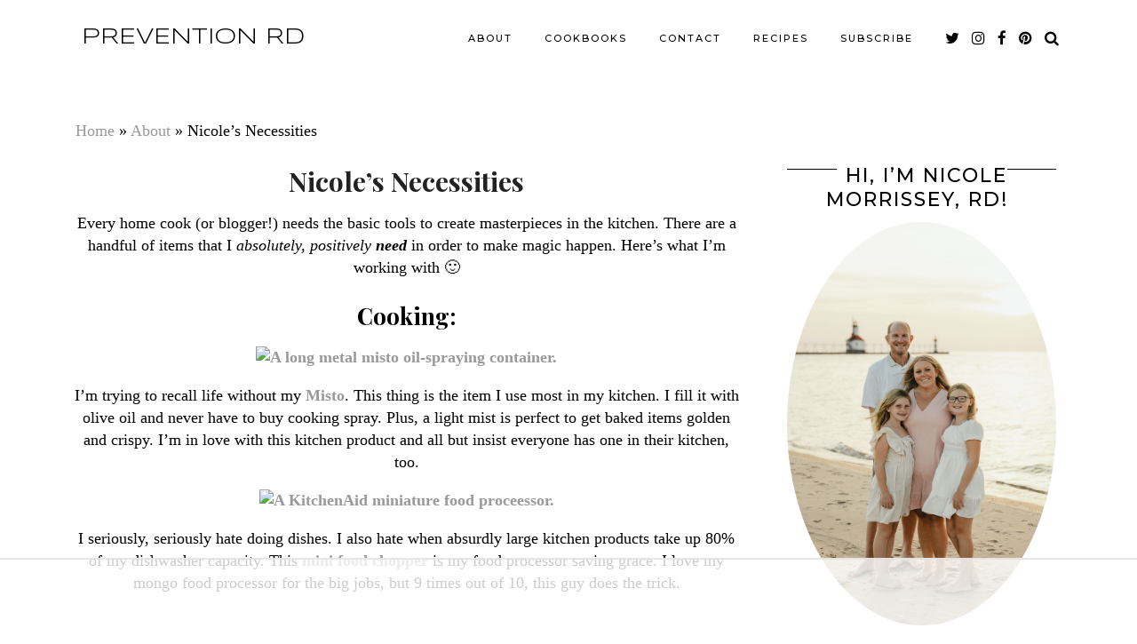

--- FILE ---
content_type: text/html; charset=UTF-8
request_url: https://preventionrd.com/about-2/nicoles-faves/
body_size: 19175
content:
<!DOCTYPE html>
<html lang="en-US">
<head>
	<meta charset="UTF-8">
	<meta name="viewport" content="width=device-width, initial-scale=1, maximum-scale=5">	<script data-no-optimize="1" data-cfasync="false">!function(){"use strict";const t={adt_ei:{identityApiKey:"plainText",source:"url",type:"plaintext",priority:1},adt_eih:{identityApiKey:"sha256",source:"urlh",type:"hashed",priority:2},sh_kit:{identityApiKey:"sha256",source:"urlhck",type:"hashed",priority:3}},e=Object.keys(t);function i(t){return function(t){const e=t.match(/((?=([a-z0-9._!#$%+^&*()[\]<>-]+))\2@[a-z0-9._-]+\.[a-z0-9._-]+)/gi);return e?e[0]:""}(function(t){return t.replace(/\s/g,"")}(t.toLowerCase()))}!async function(){const n=new URL(window.location.href),o=n.searchParams;let a=null;const r=Object.entries(t).sort(([,t],[,e])=>t.priority-e.priority).map(([t])=>t);for(const e of r){const n=o.get(e),r=t[e];if(!n||!r)continue;const c=decodeURIComponent(n),d="plaintext"===r.type&&i(c),s="hashed"===r.type&&c;if(d||s){a={value:c,config:r};break}}if(a){const{value:t,config:e}=a;window.adthrive=window.adthrive||{},window.adthrive.cmd=window.adthrive.cmd||[],window.adthrive.cmd.push(function(){window.adthrive.identityApi({source:e.source,[e.identityApiKey]:t},({success:i,data:n})=>{i?window.adthrive.log("info","Plugin","detectEmails",`Identity API called with ${e.type} email: ${t}`,n):window.adthrive.log("warning","Plugin","detectEmails",`Failed to call Identity API with ${e.type} email: ${t}`,n)})})}!function(t,e){const i=new URL(e);t.forEach(t=>i.searchParams.delete(t)),history.replaceState(null,"",i.toString())}(e,n)}()}();
</script><meta name='robots' content='index, follow, max-image-preview:large, max-snippet:-1, max-video-preview:-1' />

<script data-no-optimize="1" data-cfasync="false">
(function(w, d) {
	w.adthrive = w.adthrive || {};
	w.adthrive.cmd = w.adthrive.cmd || [];
	w.adthrive.plugin = 'adthrive-ads-3.10.0';
	w.adthrive.host = 'ads.adthrive.com';
	w.adthrive.integration = 'plugin';

	var commitParam = (w.adthriveCLS && w.adthriveCLS.bucket !== 'prod' && w.adthriveCLS.branch) ? '&commit=' + w.adthriveCLS.branch : '';

	var s = d.createElement('script');
	s.async = true;
	s.referrerpolicy='no-referrer-when-downgrade';
	s.src = 'https://' + w.adthrive.host + '/sites/52e41fac28963d1e058a109f/ads.min.js?referrer=' + w.encodeURIComponent(w.location.href) + commitParam + '&cb=' + (Math.floor(Math.random() * 100) + 1) + '';
	var n = d.getElementsByTagName('script')[0];
	n.parentNode.insertBefore(s, n);
})(window, document);
</script>
<link rel="dns-prefetch" href="https://ads.adthrive.com/"><link rel="preconnect" href="https://ads.adthrive.com/"><link rel="preconnect" href="https://ads.adthrive.com/" crossorigin>
<!-- Begin Social Rocket v1.3.4 https://wpsocialrocket.com -->
<meta property="og:title" content="Nicole&#8217;s Necessities" />
<meta property="og:description" content="Every home cook (or blogger!) needs the basic tools to create masterpieces in the kitchen. There are a handful of items that I absolutely, positively need in order to make magic happen. Here&rsquo;s what I&rsquo;m&hellip;" />
<meta name="twitter:card" content="summary_large_image">
<meta name="twitter:title" content="Nicole&#8217;s Necessities" />
<meta name="twitter:description" content="Every home cook (or blogger!) needs the basic tools to create masterpieces in the kitchen. There are a handful of items that I absolutely, positively need in order to make magic happen. Here&rsquo;s what I&rsquo;m&hellip;" />
<!-- / Social Rocket -->

	<!-- This site is optimized with the Yoast SEO plugin v26.8 - https://yoast.com/product/yoast-seo-wordpress/ -->
	<title>Nicole&#039;s Necessities - Prevention RD</title>
<link data-rocket-preload as="style" href="https://fonts.googleapis.com/css?family=Playfair%20Display%3A400%2C400i%2C700%2C700i%7CMontserrat%3A500%7CSyncopate%3A400%2C400i%2C700%2C700i&#038;display=swap" rel="preload">
<link href="https://fonts.googleapis.com/css?family=Playfair%20Display%3A400%2C400i%2C700%2C700i%7CMontserrat%3A500%7CSyncopate%3A400%2C400i%2C700%2C700i&#038;display=swap" media="print" onload="this.media=&#039;all&#039;" rel="stylesheet">
<noscript><link rel="stylesheet" href="https://fonts.googleapis.com/css?family=Playfair%20Display%3A400%2C400i%2C700%2C700i%7CMontserrat%3A500%7CSyncopate%3A400%2C400i%2C700%2C700i&#038;display=swap"></noscript>
	<link rel="canonical" href="https://preventionrd.com/about-2/nicoles-faves/" />
	<meta property="og:locale" content="en_US" />
	<meta property="og:type" content="article" />
	<meta property="og:title" content="Nicole&#039;s Necessities - Prevention RD" />
	<meta property="og:description" content="Every home cook (or blogger!) needs the basic tools to create masterpieces in the kitchen. There are a handful of items that I absolutely, positively need in order to make magic happen. Here&rsquo;s what I&rsquo;m&hellip;" />
	<meta property="og:url" content="https://preventionrd.com/about-2/nicoles-faves/" />
	<meta property="og:site_name" content="Prevention RD" />
	<meta property="article:publisher" content="https://www.facebook.com/PreventionRD" />
	<meta property="article:modified_time" content="2019-10-05T14:29:39+00:00" />
	<meta property="og:image" content="http://farm4.staticflickr.com/3798/9647356118_95f1c87a78.jpg" />
	<meta name="twitter:card" content="summary_large_image" />
	<meta name="twitter:site" content="@preventionrd" />
	<meta name="twitter:label1" content="Est. reading time" />
	<meta name="twitter:data1" content="3 minutes" />
	<script type="application/ld+json" class="yoast-schema-graph">{"@context":"https://schema.org","@graph":[{"@type":"WebPage","@id":"https://preventionrd.com/about-2/nicoles-faves/","url":"https://preventionrd.com/about-2/nicoles-faves/","name":"Nicole's Necessities - Prevention RD","isPartOf":{"@id":"https://preventionrd.com/#website"},"primaryImageOfPage":{"@id":"https://preventionrd.com/about-2/nicoles-faves/#primaryimage"},"image":{"@id":"https://preventionrd.com/about-2/nicoles-faves/#primaryimage"},"thumbnailUrl":"http://farm4.staticflickr.com/3798/9647356118_95f1c87a78.jpg","datePublished":"2013-09-01T16:21:49+00:00","dateModified":"2019-10-05T14:29:39+00:00","breadcrumb":{"@id":"https://preventionrd.com/about-2/nicoles-faves/#breadcrumb"},"inLanguage":"en-US","potentialAction":[{"@type":"ReadAction","target":["https://preventionrd.com/about-2/nicoles-faves/"]}]},{"@type":"ImageObject","inLanguage":"en-US","@id":"https://preventionrd.com/about-2/nicoles-faves/#primaryimage","url":"http://farm4.staticflickr.com/3798/9647356118_95f1c87a78.jpg","contentUrl":"http://farm4.staticflickr.com/3798/9647356118_95f1c87a78.jpg"},{"@type":"BreadcrumbList","@id":"https://preventionrd.com/about-2/nicoles-faves/#breadcrumb","itemListElement":[{"@type":"ListItem","position":1,"name":"Home","item":"https://preventionrd.com/"},{"@type":"ListItem","position":2,"name":"About","item":"https://preventionrd.com/about-2/"},{"@type":"ListItem","position":3,"name":"Nicole&#8217;s Necessities"}]},{"@type":"WebSite","@id":"https://preventionrd.com/#website","url":"https://preventionrd.com/","name":"Prevention RD","description":"Dietitian, Mama, Food-Lover","publisher":{"@id":"https://preventionrd.com/#organization"},"potentialAction":[{"@type":"SearchAction","target":{"@type":"EntryPoint","urlTemplate":"https://preventionrd.com/?s={search_term_string}"},"query-input":{"@type":"PropertyValueSpecification","valueRequired":true,"valueName":"search_term_string"}}],"inLanguage":"en-US"},{"@type":"Organization","@id":"https://preventionrd.com/#organization","name":"Prevention RD","url":"https://preventionrd.com/","logo":{"@type":"ImageObject","inLanguage":"en-US","@id":"https://preventionrd.com/#/schema/logo/image/","url":"https://preventionrd.com/wp-content/uploads/2023/05/logo-1.png","contentUrl":"https://preventionrd.com/wp-content/uploads/2023/05/logo-1.png","width":260,"height":47,"caption":"Prevention RD"},"image":{"@id":"https://preventionrd.com/#/schema/logo/image/"},"sameAs":["https://www.facebook.com/PreventionRD","https://x.com/preventionrd","https://www.instagram.com/preventionrd","https://www.pinterest.com/preventionrd"]}]}</script>
	<!-- / Yoast SEO plugin. -->


<link rel='dns-prefetch' href='//cdnjs.cloudflare.com' />
<link rel='dns-prefetch' href='//pipdigz.co.uk' />
<link rel='dns-prefetch' href='//fonts.googleapis.com' />
<link href='https://fonts.gstatic.com' crossorigin rel='preconnect' />
<link rel="alternate" type="application/rss+xml" title="Prevention RD &raquo; Feed" href="https://preventionrd.com/feed/" />
<link rel="alternate" type="application/rss+xml" title="Prevention RD &raquo; Comments Feed" href="https://preventionrd.com/comments/feed/" />
<link rel="alternate" type="application/rss+xml" title="Prevention RD &raquo; Nicole&#8217;s Necessities Comments Feed" href="https://preventionrd.com/about-2/nicoles-faves/feed/" />
<link rel="alternate" title="oEmbed (JSON)" type="application/json+oembed" href="https://preventionrd.com/wp-json/oembed/1.0/embed?url=https%3A%2F%2Fpreventionrd.com%2Fabout-2%2Fnicoles-faves%2F" />
<link rel="alternate" title="oEmbed (XML)" type="text/xml+oembed" href="https://preventionrd.com/wp-json/oembed/1.0/embed?url=https%3A%2F%2Fpreventionrd.com%2Fabout-2%2Fnicoles-faves%2F&#038;format=xml" />
<style id='wp-img-auto-sizes-contain-inline-css'>
img:is([sizes=auto i],[sizes^="auto," i]){contain-intrinsic-size:3000px 1500px}
/*# sourceURL=wp-img-auto-sizes-contain-inline-css */
</style>
<link data-minify="1" rel='stylesheet' id='genesis-blocks-style-css-css' href='https://preventionrd.com/wp-content/cache/min/1/wp-content/plugins/genesis-blocks/dist/style-blocks.build.css?ver=1730252384' media='all' />
<style id='wp-block-library-inline-css'>
:root{--wp-block-synced-color:#7a00df;--wp-block-synced-color--rgb:122,0,223;--wp-bound-block-color:var(--wp-block-synced-color);--wp-editor-canvas-background:#ddd;--wp-admin-theme-color:#007cba;--wp-admin-theme-color--rgb:0,124,186;--wp-admin-theme-color-darker-10:#006ba1;--wp-admin-theme-color-darker-10--rgb:0,107,160.5;--wp-admin-theme-color-darker-20:#005a87;--wp-admin-theme-color-darker-20--rgb:0,90,135;--wp-admin-border-width-focus:2px}@media (min-resolution:192dpi){:root{--wp-admin-border-width-focus:1.5px}}.wp-element-button{cursor:pointer}:root .has-very-light-gray-background-color{background-color:#eee}:root .has-very-dark-gray-background-color{background-color:#313131}:root .has-very-light-gray-color{color:#eee}:root .has-very-dark-gray-color{color:#313131}:root .has-vivid-green-cyan-to-vivid-cyan-blue-gradient-background{background:linear-gradient(135deg,#00d084,#0693e3)}:root .has-purple-crush-gradient-background{background:linear-gradient(135deg,#34e2e4,#4721fb 50%,#ab1dfe)}:root .has-hazy-dawn-gradient-background{background:linear-gradient(135deg,#faaca8,#dad0ec)}:root .has-subdued-olive-gradient-background{background:linear-gradient(135deg,#fafae1,#67a671)}:root .has-atomic-cream-gradient-background{background:linear-gradient(135deg,#fdd79a,#004a59)}:root .has-nightshade-gradient-background{background:linear-gradient(135deg,#330968,#31cdcf)}:root .has-midnight-gradient-background{background:linear-gradient(135deg,#020381,#2874fc)}:root{--wp--preset--font-size--normal:16px;--wp--preset--font-size--huge:42px}.has-regular-font-size{font-size:1em}.has-larger-font-size{font-size:2.625em}.has-normal-font-size{font-size:var(--wp--preset--font-size--normal)}.has-huge-font-size{font-size:var(--wp--preset--font-size--huge)}.has-text-align-center{text-align:center}.has-text-align-left{text-align:left}.has-text-align-right{text-align:right}.has-fit-text{white-space:nowrap!important}#end-resizable-editor-section{display:none}.aligncenter{clear:both}.items-justified-left{justify-content:flex-start}.items-justified-center{justify-content:center}.items-justified-right{justify-content:flex-end}.items-justified-space-between{justify-content:space-between}.screen-reader-text{border:0;clip-path:inset(50%);height:1px;margin:-1px;overflow:hidden;padding:0;position:absolute;width:1px;word-wrap:normal!important}.screen-reader-text:focus{background-color:#ddd;clip-path:none;color:#444;display:block;font-size:1em;height:auto;left:5px;line-height:normal;padding:15px 23px 14px;text-decoration:none;top:5px;width:auto;z-index:100000}html :where(.has-border-color){border-style:solid}html :where([style*=border-top-color]){border-top-style:solid}html :where([style*=border-right-color]){border-right-style:solid}html :where([style*=border-bottom-color]){border-bottom-style:solid}html :where([style*=border-left-color]){border-left-style:solid}html :where([style*=border-width]){border-style:solid}html :where([style*=border-top-width]){border-top-style:solid}html :where([style*=border-right-width]){border-right-style:solid}html :where([style*=border-bottom-width]){border-bottom-style:solid}html :where([style*=border-left-width]){border-left-style:solid}html :where(img[class*=wp-image-]){height:auto;max-width:100%}:where(figure){margin:0 0 1em}html :where(.is-position-sticky){--wp-admin--admin-bar--position-offset:var(--wp-admin--admin-bar--height,0px)}@media screen and (max-width:600px){html :where(.is-position-sticky){--wp-admin--admin-bar--position-offset:0px}}

/*# sourceURL=wp-block-library-inline-css */
</style><style id='global-styles-inline-css'>
:root{--wp--preset--aspect-ratio--square: 1;--wp--preset--aspect-ratio--4-3: 4/3;--wp--preset--aspect-ratio--3-4: 3/4;--wp--preset--aspect-ratio--3-2: 3/2;--wp--preset--aspect-ratio--2-3: 2/3;--wp--preset--aspect-ratio--16-9: 16/9;--wp--preset--aspect-ratio--9-16: 9/16;--wp--preset--color--black: #000000;--wp--preset--color--cyan-bluish-gray: #abb8c3;--wp--preset--color--white: #ffffff;--wp--preset--color--pale-pink: #f78da7;--wp--preset--color--vivid-red: #cf2e2e;--wp--preset--color--luminous-vivid-orange: #ff6900;--wp--preset--color--luminous-vivid-amber: #fcb900;--wp--preset--color--light-green-cyan: #7bdcb5;--wp--preset--color--vivid-green-cyan: #00d084;--wp--preset--color--pale-cyan-blue: #8ed1fc;--wp--preset--color--vivid-cyan-blue: #0693e3;--wp--preset--color--vivid-purple: #9b51e0;--wp--preset--gradient--vivid-cyan-blue-to-vivid-purple: linear-gradient(135deg,rgb(6,147,227) 0%,rgb(155,81,224) 100%);--wp--preset--gradient--light-green-cyan-to-vivid-green-cyan: linear-gradient(135deg,rgb(122,220,180) 0%,rgb(0,208,130) 100%);--wp--preset--gradient--luminous-vivid-amber-to-luminous-vivid-orange: linear-gradient(135deg,rgb(252,185,0) 0%,rgb(255,105,0) 100%);--wp--preset--gradient--luminous-vivid-orange-to-vivid-red: linear-gradient(135deg,rgb(255,105,0) 0%,rgb(207,46,46) 100%);--wp--preset--gradient--very-light-gray-to-cyan-bluish-gray: linear-gradient(135deg,rgb(238,238,238) 0%,rgb(169,184,195) 100%);--wp--preset--gradient--cool-to-warm-spectrum: linear-gradient(135deg,rgb(74,234,220) 0%,rgb(151,120,209) 20%,rgb(207,42,186) 40%,rgb(238,44,130) 60%,rgb(251,105,98) 80%,rgb(254,248,76) 100%);--wp--preset--gradient--blush-light-purple: linear-gradient(135deg,rgb(255,206,236) 0%,rgb(152,150,240) 100%);--wp--preset--gradient--blush-bordeaux: linear-gradient(135deg,rgb(254,205,165) 0%,rgb(254,45,45) 50%,rgb(107,0,62) 100%);--wp--preset--gradient--luminous-dusk: linear-gradient(135deg,rgb(255,203,112) 0%,rgb(199,81,192) 50%,rgb(65,88,208) 100%);--wp--preset--gradient--pale-ocean: linear-gradient(135deg,rgb(255,245,203) 0%,rgb(182,227,212) 50%,rgb(51,167,181) 100%);--wp--preset--gradient--electric-grass: linear-gradient(135deg,rgb(202,248,128) 0%,rgb(113,206,126) 100%);--wp--preset--gradient--midnight: linear-gradient(135deg,rgb(2,3,129) 0%,rgb(40,116,252) 100%);--wp--preset--font-size--small: 13px;--wp--preset--font-size--medium: 20px;--wp--preset--font-size--large: 36px;--wp--preset--font-size--x-large: 42px;--wp--preset--spacing--20: 0.44rem;--wp--preset--spacing--30: 0.67rem;--wp--preset--spacing--40: 1rem;--wp--preset--spacing--50: 1.5rem;--wp--preset--spacing--60: 2.25rem;--wp--preset--spacing--70: 3.38rem;--wp--preset--spacing--80: 5.06rem;--wp--preset--shadow--natural: 6px 6px 9px rgba(0, 0, 0, 0.2);--wp--preset--shadow--deep: 12px 12px 50px rgba(0, 0, 0, 0.4);--wp--preset--shadow--sharp: 6px 6px 0px rgba(0, 0, 0, 0.2);--wp--preset--shadow--outlined: 6px 6px 0px -3px rgb(255, 255, 255), 6px 6px rgb(0, 0, 0);--wp--preset--shadow--crisp: 6px 6px 0px rgb(0, 0, 0);}:where(.is-layout-flex){gap: 0.5em;}:where(.is-layout-grid){gap: 0.5em;}body .is-layout-flex{display: flex;}.is-layout-flex{flex-wrap: wrap;align-items: center;}.is-layout-flex > :is(*, div){margin: 0;}body .is-layout-grid{display: grid;}.is-layout-grid > :is(*, div){margin: 0;}:where(.wp-block-columns.is-layout-flex){gap: 2em;}:where(.wp-block-columns.is-layout-grid){gap: 2em;}:where(.wp-block-post-template.is-layout-flex){gap: 1.25em;}:where(.wp-block-post-template.is-layout-grid){gap: 1.25em;}.has-black-color{color: var(--wp--preset--color--black) !important;}.has-cyan-bluish-gray-color{color: var(--wp--preset--color--cyan-bluish-gray) !important;}.has-white-color{color: var(--wp--preset--color--white) !important;}.has-pale-pink-color{color: var(--wp--preset--color--pale-pink) !important;}.has-vivid-red-color{color: var(--wp--preset--color--vivid-red) !important;}.has-luminous-vivid-orange-color{color: var(--wp--preset--color--luminous-vivid-orange) !important;}.has-luminous-vivid-amber-color{color: var(--wp--preset--color--luminous-vivid-amber) !important;}.has-light-green-cyan-color{color: var(--wp--preset--color--light-green-cyan) !important;}.has-vivid-green-cyan-color{color: var(--wp--preset--color--vivid-green-cyan) !important;}.has-pale-cyan-blue-color{color: var(--wp--preset--color--pale-cyan-blue) !important;}.has-vivid-cyan-blue-color{color: var(--wp--preset--color--vivid-cyan-blue) !important;}.has-vivid-purple-color{color: var(--wp--preset--color--vivid-purple) !important;}.has-black-background-color{background-color: var(--wp--preset--color--black) !important;}.has-cyan-bluish-gray-background-color{background-color: var(--wp--preset--color--cyan-bluish-gray) !important;}.has-white-background-color{background-color: var(--wp--preset--color--white) !important;}.has-pale-pink-background-color{background-color: var(--wp--preset--color--pale-pink) !important;}.has-vivid-red-background-color{background-color: var(--wp--preset--color--vivid-red) !important;}.has-luminous-vivid-orange-background-color{background-color: var(--wp--preset--color--luminous-vivid-orange) !important;}.has-luminous-vivid-amber-background-color{background-color: var(--wp--preset--color--luminous-vivid-amber) !important;}.has-light-green-cyan-background-color{background-color: var(--wp--preset--color--light-green-cyan) !important;}.has-vivid-green-cyan-background-color{background-color: var(--wp--preset--color--vivid-green-cyan) !important;}.has-pale-cyan-blue-background-color{background-color: var(--wp--preset--color--pale-cyan-blue) !important;}.has-vivid-cyan-blue-background-color{background-color: var(--wp--preset--color--vivid-cyan-blue) !important;}.has-vivid-purple-background-color{background-color: var(--wp--preset--color--vivid-purple) !important;}.has-black-border-color{border-color: var(--wp--preset--color--black) !important;}.has-cyan-bluish-gray-border-color{border-color: var(--wp--preset--color--cyan-bluish-gray) !important;}.has-white-border-color{border-color: var(--wp--preset--color--white) !important;}.has-pale-pink-border-color{border-color: var(--wp--preset--color--pale-pink) !important;}.has-vivid-red-border-color{border-color: var(--wp--preset--color--vivid-red) !important;}.has-luminous-vivid-orange-border-color{border-color: var(--wp--preset--color--luminous-vivid-orange) !important;}.has-luminous-vivid-amber-border-color{border-color: var(--wp--preset--color--luminous-vivid-amber) !important;}.has-light-green-cyan-border-color{border-color: var(--wp--preset--color--light-green-cyan) !important;}.has-vivid-green-cyan-border-color{border-color: var(--wp--preset--color--vivid-green-cyan) !important;}.has-pale-cyan-blue-border-color{border-color: var(--wp--preset--color--pale-cyan-blue) !important;}.has-vivid-cyan-blue-border-color{border-color: var(--wp--preset--color--vivid-cyan-blue) !important;}.has-vivid-purple-border-color{border-color: var(--wp--preset--color--vivid-purple) !important;}.has-vivid-cyan-blue-to-vivid-purple-gradient-background{background: var(--wp--preset--gradient--vivid-cyan-blue-to-vivid-purple) !important;}.has-light-green-cyan-to-vivid-green-cyan-gradient-background{background: var(--wp--preset--gradient--light-green-cyan-to-vivid-green-cyan) !important;}.has-luminous-vivid-amber-to-luminous-vivid-orange-gradient-background{background: var(--wp--preset--gradient--luminous-vivid-amber-to-luminous-vivid-orange) !important;}.has-luminous-vivid-orange-to-vivid-red-gradient-background{background: var(--wp--preset--gradient--luminous-vivid-orange-to-vivid-red) !important;}.has-very-light-gray-to-cyan-bluish-gray-gradient-background{background: var(--wp--preset--gradient--very-light-gray-to-cyan-bluish-gray) !important;}.has-cool-to-warm-spectrum-gradient-background{background: var(--wp--preset--gradient--cool-to-warm-spectrum) !important;}.has-blush-light-purple-gradient-background{background: var(--wp--preset--gradient--blush-light-purple) !important;}.has-blush-bordeaux-gradient-background{background: var(--wp--preset--gradient--blush-bordeaux) !important;}.has-luminous-dusk-gradient-background{background: var(--wp--preset--gradient--luminous-dusk) !important;}.has-pale-ocean-gradient-background{background: var(--wp--preset--gradient--pale-ocean) !important;}.has-electric-grass-gradient-background{background: var(--wp--preset--gradient--electric-grass) !important;}.has-midnight-gradient-background{background: var(--wp--preset--gradient--midnight) !important;}.has-small-font-size{font-size: var(--wp--preset--font-size--small) !important;}.has-medium-font-size{font-size: var(--wp--preset--font-size--medium) !important;}.has-large-font-size{font-size: var(--wp--preset--font-size--large) !important;}.has-x-large-font-size{font-size: var(--wp--preset--font-size--x-large) !important;}
/*# sourceURL=global-styles-inline-css */
</style>

<style id='classic-theme-styles-inline-css'>
/*! This file is auto-generated */
.wp-block-button__link{color:#fff;background-color:#32373c;border-radius:9999px;box-shadow:none;text-decoration:none;padding:calc(.667em + 2px) calc(1.333em + 2px);font-size:1.125em}.wp-block-file__button{background:#32373c;color:#fff;text-decoration:none}
/*# sourceURL=/wp-includes/css/classic-themes.min.css */
</style>
<link data-minify="1" rel='stylesheet' id='jpibfi-style-css' href='https://preventionrd.com/wp-content/cache/min/1/wp-content/plugins/jquery-pin-it-button-for-images/css/client.css?ver=1730252384' media='all' />
<link data-minify="1" rel='stylesheet' id='mc4wp-form-basic-css' href='https://preventionrd.com/wp-content/cache/min/1/wp-content/plugins/mailchimp-for-wp/assets/css/form-basic.css?ver=1730252384' media='all' />
<link data-minify="1" rel='stylesheet' id='p3-core-responsive-css' href='https://preventionrd.com/wp-content/cache/min/1/p3/css/core_resp.css?ver=1730252384' media='all' />
<link data-minify="1" rel='stylesheet' id='pipdigicons-css' href='https://preventionrd.com/wp-content/cache/min/1/fonts/pipdigicons.css?ver=1730252384' media='all' />
<link data-minify="1" rel='stylesheet' id='pipdig-paradise-css' href='https://preventionrd.com/wp-content/cache/min/1/fonts/6md952mgiddmeGsPqB4jfs/style.css?ver=1730252384' media='all' />
<link data-minify="1" rel='stylesheet' id='pipdig-style-css' href='https://preventionrd.com/wp-content/cache/min/1/wp-content/themes/pipdig-etoile/style.css?ver=1730252384' media='all' />
<link data-minify="1" rel='stylesheet' id='pipdig-responsive-css' href='https://preventionrd.com/wp-content/cache/min/1/wp-content/themes/pipdig-etoile/css/responsive.css?ver=1730252384' media='all' />

<link data-minify="1" rel='stylesheet' id='simple-social-icons-font-css' href='https://preventionrd.com/wp-content/cache/min/1/wp-content/plugins/simple-social-icons/css/style.css?ver=1730252384' media='all' />
<link data-minify="1" rel='stylesheet' id='social_rocket-css' href='https://preventionrd.com/wp-content/cache/min/1/wp-content/plugins/social-rocket-pro/core/assets/css/style.css?ver=1730252384' media='all' />
<style id='social_rocket-inline-css'>

				 .social-rocket-buttons {
					display: -webkit-box;
					display: -moz-box;
					display: -ms-flexbox;
					display: -webkit-flex;
					display: flex;
					-webkit-box-orient: horizontal;
					-webkit-box-direction: normal;
					-ms-flex-direction: row;
					flex-direction: row;
					-ms-flex-wrap: wrap;
					flex-wrap: wrap;
					-webkit-box-pack: justify;
					-ms-flex-pack: justify;
					justify-content: space-between;
					-ms-flex-line-pack: stretch;
					align-content: stretch;
					-webkit-box-align: stretch;
					-ms-flex-align: stretch;
					align-items: stretch;
				}
				 .social-rocket-buttons .social-rocket-button,
				 .social-rocket-buttons .social-rocket-button-anchor,
				 .social-rocket-buttons .social-rocket-shares-total {
					-webkit-box-flex: 1;
					-ms-flex: 1;
					flex: 1;
				}
			
				 .social-rocket-buttons .social-rocket-button {
					max-height: 36px;
				}
				 .social-rocket-buttons .social-rocket-button-anchor,
				 .social-rocket-buttons .social-rocket-button-anchor:focus,
				 .social-rocket-buttons .social-rocket-button-anchor:hover {
					line-height: 36px;
				}
				 .social-rocket-buttons .social-rocket-button-icon {
					font-size: 19.2px;
				}
				 .social-rocket-buttons .social-rocket-button-icon svg {
					width: auto;
					height: 19.2px;
				}
				 .social-rocket-buttons .social-rocket-button-cta,
				 .social-rocket-buttons .social-rocket-button-count {
					font-size: 15.6px;
				}
				 .social-rocket-buttons .social-rocket-shares-total {
					line-height: 36px;
				}
				 .social-rocket-buttons .social-rocket-shares-total i {
					font-size: 19.2px;
				}
				 .social-rocket-buttons .social-rocket-shares-total-count {
					font-size: 21.6px;
					line-height: 16.8px;
				}
				 .social-rocket-buttons .social-rocket-shares-total-label {
					font-size: 10.8px;
					line-height: 16.8px;
				}
				 .social-rocket-buttons .social-rocket-shares-total .social-rocket-shares-total-inner {
					margin-top: 5.76px;
				}
			
			 .social-rocket-buttons .social-rocket-shares-total {
				color: #252525;
			}
			 .social-rocket-buttons {
				text-align: left;
			}
			 .social-rocket-button {
				border-style: solid;
				border-width: 1px;
				border-radius: 0px;
			}
			 .social-rocket-buttons .social-rocket-button,
			 .social-rocket-buttons .social-rocket-button:last-child,
			 .social-rocket-buttons .social-rocket-shares-total {
				margin-bottom: 5px;
				margin-right: 5px;
			}
		
			.social-rocket-floating-buttons .social-rocket-shares-total {
				color: #252525;
			}
		
			.social-rocket-floating-buttons.social-rocket-position-top,
			.social-rocket-floating-buttons.social-rocket-position-bottom {
				text-align: center;
			}
		
			.social-rocket-floating-buttons.social-rocket-position-top .social-rocket-floating-button-anchor,
			.social-rocket-floating-buttons.social-rocket-position-bottom .social-rocket-floating-button-anchor {
				text-align: center;
			}
			
			.social-rocket-floating-buttons .social-rocket-floating-button {
				border-style: none;
				border-width: 0px;
				border-radius: 0px;
			}
		
			.social-rocket-floating-buttons .social-rocket-floating-button,
			.social-rocket-floating-buttons .social-rocket-shares-total {
				margin-bottom: 3px;
			}
			
			.social-rocket-tweet {
				background-color: #429cd6;
				color: #ffffff;
				font-size: 24px;
				border-style: none;
				border-width: 1px;
				border-color: #dddddd;
				border-radius: 0px;
			}
			.social-rocket-tweet a {
				border-left: 10px solid #3c87b2;
			}
			.social-rocket-tweet-cta {
				color: #ffffff;
				text-align: right;
			}
		
				@media screen and (max-width: 1100px) {
					.social-rocket-inline-buttons.social-rocket-desktop-only {
						display: none !important;
					}
					.social-rocket-inline-buttons.social-rocket-mobile-only {
						display: block;
					}
				}
				@media screen and (min-width: 1101px) {
					.social-rocket-inline-buttons.social-rocket-mobile-only {
						display: none !important;
					}
					.social-rocket-inline-buttons.social-rocket-desktop-only {
						display: block;
					}
				}
			
				@media screen and (max-width: 1100px) {
					.social-rocket-floating-buttons.social-rocket-desktop-only {
						display: none !important;
					}
					.social-rocket-floating-buttons.social-rocket-mobile-only {
						display: block;
					}
				}
				@media screen and (min-width: 1101px) {
					.social-rocket-floating-buttons.social-rocket-mobile-only {
						display: none !important;
					}
					.social-rocket-floating-buttons.social-rocket-desktop-only {
						display: block;
					}
				}
			
/*# sourceURL=social_rocket-inline-css */
</style>
<link data-minify="1" rel='stylesheet' id='fontawesome_all-css' href='https://preventionrd.com/wp-content/cache/min/1/wp-content/plugins/social-rocket-pro/core/assets/css/all.min.css?ver=1730252384' media='all' />
<style id='rocket-lazyload-inline-css'>
.rll-youtube-player{position:relative;padding-bottom:56.23%;height:0;overflow:hidden;max-width:100%;}.rll-youtube-player:focus-within{outline: 2px solid currentColor;outline-offset: 5px;}.rll-youtube-player iframe{position:absolute;top:0;left:0;width:100%;height:100%;z-index:100;background:0 0}.rll-youtube-player img{bottom:0;display:block;left:0;margin:auto;max-width:100%;width:100%;position:absolute;right:0;top:0;border:none;height:auto;-webkit-transition:.4s all;-moz-transition:.4s all;transition:.4s all}.rll-youtube-player img:hover{-webkit-filter:brightness(75%)}.rll-youtube-player .play{height:100%;width:100%;left:0;top:0;position:absolute;background:url(https://preventionrd.com/wp-content/plugins/wp-rocket/assets/img/youtube.png) no-repeat center;background-color: transparent !important;cursor:pointer;border:none;}
/*# sourceURL=rocket-lazyload-inline-css */
</style>
<script src="https://preventionrd.com/wp-includes/js/jquery/jquery.min.js?ver=3.7.1" id="jquery-core-js"></script>

<link rel="https://api.w.org/" href="https://preventionrd.com/wp-json/" /><link rel="alternate" title="JSON" type="application/json" href="https://preventionrd.com/wp-json/wp/v2/pages/14759" /><link rel="EditURI" type="application/rsd+xml" title="RSD" href="https://preventionrd.com/xmlrpc.php?rsd" />

<link rel='shortlink' href='https://preventionrd.com/?p=14759' />
<!-- Google tag (gtag.js) -->
<script async src="https://www.googletagmanager.com/gtag/js?id=G-LDJ800BSPN"></script>
<script>
  window.dataLayer = window.dataLayer || [];
  function gtag(){dataLayer.push(arguments);}
  gtag('js', new Date());

  gtag('config', 'G-LDJ800BSPN');
</script><style type="text/css">
	a.pinit-button.custom span {
		}

	.pinit-hover {
		opacity: 0.5 !important;
		filter: alpha(opacity=50) !important;
	}
	a.pinit-button {
	border-bottom: 0 !important;
	box-shadow: none !important;
	margin-bottom: 0 !important;
}
a.pinit-button::after {
    display: none;
}</style>
				<style>
			:root {
				--mv-create-radius: 0;
			}
		</style>
			<!--noptimize-->
		<style>
		.p3_instagram_post{width:12.5%}
				@media only screen and (max-width: 719px) {
			.p3_instagram_post {
				width: 25%;
			}
		}
				</style>
		<!--/noptimize-->
		<!--noptimize--> <!-- Cust --> <style>.site-extra, .site-extra .container, .site-extra .widget-title span, .site-extra .p3_popular_posts_widget h4, .site-extra .shopr_shopthepost .flickity-prev-next-button {background:#ffffff !important}.site-extra .p3_pinterest_post, .site-extra .p3_instagram_post { border-color: #ffffff !important }body, .entry-content h2,.entry-content h3,.entry-content h4,.entry-content h5,.entry-content h6, .pipdig_meta a {color:#000000}.pipdig_cat, .entry-header .entry-meta, .hentry.floated_summary_post, .slicknav_menu, .site-top, .widget-title, .social-footer-outer, .pipdig_section_title, #p3_trending_bar .widget-title {border-color:#000000}.socialz a{color:#000000}.more-link, .read-more, .site-sidebar .more-link, .site-sidebar .read-more, #pipdig_masonry_container .read-more, .btn, button, input[type="button"], input[type="reset"], input[type="submit"], .more-link:hover, .read-more:hover, #pipdig_masonry_container .read-more:hover, .btn:hover, button:hover, input[type="button"]:hover, input[type="reset"]:hover, input[type="submit"]:hover, #p_feature_slider_nav div {background:#000000;border:0}.more-link, .read-more, .site-sidebar a.more-link, .site-sidebar a.read-more, #pipdig_masonry_container .read-more, .btn, button, input[type="button"], input[type="reset"], input[type="submit"], .more-link:hover, .read-more:hover, #pipdig_masonry_container .read-more:hover, .btn:hover, button:hover, input[type="button"]:hover, input[type="reset"]:hover, input[type="submit"]:hover, #p_feature_slider_nav div {color:#ffffff}.site-footer,.p3_instagram_footer_title_bar{background:#000000}body {font-size:18px; line-height: 1.4;}.widget-title {font-size:22px}.entry-content .pipdig_p3_related_posts h3, .pipdig_p3_related_posts h3{font-size:22px}.pipdig_meta, .pipdig_cat, .btn, button, input[type="button"], input[type="reset"], input[type="submit"], .entry-meta, .site-main .paging-navigation a, .site-main .post-navigation a, .site-main .post-navigation a, .site-main .post-navigation .meta-nav, .comment-meta, .comment-date, .cat-item a, .widget_archive a, .pipdig-cats, .woocommerce #respond input#submit, .woocommerce a.button, .woocommerce button.button, .woocommerce input.button, .pipdig-slider-cats, .read-more, .more-link {font-size:12px}.entry-content h2 {font-size:26px}.entry-content h3 {font-size:23px}.entry-content h4 {font-size:21px}.site-title {font-family: "Syncopate"; line-height: 1;} @media only screen and (max-width: 769px) { .site-title {font-size: 45px} }@media only screen and (min-width: 769px) { .site-header .container { padding-top: 30px; padding-bottom: 30px; } }.site-title {text-transform: uppercase}@media only screen and (min-width:770px) {
				.site-title {font-size:25px}.site-header.shift_the_nav .container .site-title {font-size:25px}}.homepage_widget_section .panel_widget-title {font-family: "Montserrat"; line-height: 1; font-weight: 400; margin-top: 0; }.homepage_widget_section .panel_widget-title {font-size:26px;}.homepage_widget_section .panel_widget-title {text-transform: uppercase}.entry-title, .page-title, h1, h2, h3, h4, .slide-h2, .pipdig_masonry_post_title, .p_post_date .p_post_date_day {font-weight: 700}.entry-title {font-size:30px; line-height: 1.1;}@media only screen and (min-width: 770px) { .site-title {text-align: left; padding-left: 10px;} }@media only screen and (min-width: 770px) { .wpadminbar-nudge {display: none} }.p_grid_post_info { display: block }</style> <!-- /Cust --> <!--/noptimize--><style type="text/css">
</style>
		<style id="wp-custom-css">
			.entry-content a{
	font-weight: bold;
}
.page-id-306 .topfilter .wp-block-column select {height:40px; margin:0;}
.page-id-306 .topfilter .wp-block-column input,.page-id-306 .topfilter .wp-block-column button {height:40px; margin-top:-2px;}
.page-id-306 .topfilter .wp-block-column h5,.page-id-306 .topfilter .wp-block-column label {margin:0 0 10px 0; font-size:22px;}		</style>
			<!-- p3 navbar icon size -->
	<style>
		.menu-bar ul li.top-socialz a { font-size: 17px !important }
	</style>
	<!-- p3 navbar icon size END -->
	<noscript><style id="rocket-lazyload-nojs-css">.rll-youtube-player, [data-lazy-src]{display:none !important;}</style></noscript>	<meta name="generator" content="WP Rocket 3.19.4" data-wpr-features="wpr_defer_js wpr_minify_concatenate_js wpr_lazyload_images wpr_lazyload_iframes wpr_minify_css wpr_desktop" /></head>

<body class="wp-singular page-template-default page page-id-14759 page-child parent-pageid-1643 wp-theme-pipdig-etoile pipdig_sidebar_active">
	
		
			
				
		<header data-rocket-location-hash="7c27ffe4db02a7f2a6c81ecbfe062a1b" class="site-header nopin">
						<div data-rocket-location-hash="96ec20696a19d9bb381dc5d7f0c9cd8f" class="clearfix container">
				<div data-rocket-location-hash="8cf8b233c168af269a213b6e05d249f9" class="row">
					<div class="col-xs-12 col-sm-4 site-branding">
													<div class="site-title">
								<a href="https://preventionrd.com/" title="Prevention RD" rel="home">
									Prevention RD								</a>
							</div>
																	</div>
					<div class="col-xs-8 header_section_bottom_right">
						<nav id="main_menu_under_header" class="site-menu">
							<div class="menu-bar"><ul id="menu-main-menu" class="menu"><li id="menu-item-23062" class="menu-item menu-item-type-post_type menu-item-object-page current-page-ancestor menu-item-23062"><a href="https://preventionrd.com/about-2/">About</a></li>
<li id="menu-item-23063" class="menu-item menu-item-type-post_type menu-item-object-page menu-item-23063"><a href="https://preventionrd.com/about-2/cookbooks/">Cookbooks</a></li>
<li id="menu-item-23064" class="menu-item menu-item-type-post_type menu-item-object-page menu-item-23064"><a href="https://preventionrd.com/contact/">Contact</a></li>
<li id="menu-item-23099" class="menu-item menu-item-type-post_type menu-item-object-page menu-item-has-children menu-item-23099"><a href="https://preventionrd.com/recipe-box/">Recipes</a>
<ul class="sub-menu">
	<li id="menu-item-23067" class="menu-item menu-item-type-taxonomy menu-item-object-category menu-item-23067"><a href="https://preventionrd.com/category/favorite/">Favorites</a></li>
	<li id="menu-item-23068" class="menu-item menu-item-type-taxonomy menu-item-object-category menu-item-23068"><a href="https://preventionrd.com/category/kid-friendly/">Kid-Friendly</a></li>
	<li id="menu-item-23069" class="menu-item menu-item-type-taxonomy menu-item-object-category menu-item-23069"><a href="https://preventionrd.com/category/quick-meals/">Quick Meals</a></li>
	<li id="menu-item-23070" class="menu-item menu-item-type-taxonomy menu-item-object-category menu-item-23070"><a href="https://preventionrd.com/category/vegetarian/">Vegetarian</a></li>
	<li id="menu-item-23071" class="menu-item menu-item-type-taxonomy menu-item-object-category menu-item-23071"><a href="https://preventionrd.com/category/vegan/">Vegan</a></li>
	<li id="menu-item-23100" class="menu-item menu-item-type-post_type menu-item-object-page menu-item-23100"><a href="https://preventionrd.com/recipe-box/">All Recipes</a></li>
	<li id="menu-item-23072" class="menu-item menu-item-type-taxonomy menu-item-object-category menu-item-23072"><a href="https://preventionrd.com/category/crock-pot/">Crock Pot</a></li>
	<li id="menu-item-23073" class="menu-item menu-item-type-taxonomy menu-item-object-category menu-item-23073"><a href="https://preventionrd.com/category/gluten-free/">Gluten-Free</a></li>
	<li id="menu-item-23074" class="menu-item menu-item-type-taxonomy menu-item-object-category menu-item-23074"><a href="https://preventionrd.com/category/low-carb/">Low-Carb</a></li>
	<li id="menu-item-23075" class="menu-item menu-item-type-taxonomy menu-item-object-category menu-item-23075"><a href="https://preventionrd.com/category/one-pot-meal/">One Pot</a></li>
</ul>
</li>
<li id="menu-item-27423" class="menu-item menu-item-type-post_type menu-item-object-page menu-item-27423"><a href="https://preventionrd.com/subscribe/">Subscribe</a></li>
<li class="socialz top-socialz"><a href="https://twitter.com/preventionrd" target="_blank" rel="nofollow noopener" aria-label="twitter" title="twitter"><i class="pipdigicons pipdigicons-twitter"></i></a><a href="https://www.instagram.com/preventionrd/" target="_blank" rel="nofollow noopener" aria-label="instagram" title="instagram"><i class="pipdigicons pipdigicons-instagram"></i></a><a href="https://www.facebook.com/PreventionRD/" target="_blank" rel="nofollow noopener" aria-label="facebook" title="facebook"><i class="pipdigicons pipdigicons-facebook"></i></a><a href="https://www.pinterest.com/preventionrd/" target="_blank" rel="nofollow noopener" aria-label="pinterest" title="pinterest"><i class="pipdigicons pipdigicons-pinterest"></i></a><a id="p3_search_btn" class="toggle-search" aria-label="Search" title="Search"><i class="pipdigicons pipdigicons-search"></i></a></li><li class="pipdig_navbar_search"><form role="search" method="get" class="search-form" action="https://preventionrd.com/">
	<div class="form-group">
		<input type="search" class="form-control" placeholder="Search..." value="" name="s" autocomplete="off">
	</div>
</form></li></ul></div>						</nav><!-- .site-menu -->
											</div>
				</div>
			</div>
		</header><!-- .site-header -->
		
		<div data-rocket-location-hash="fe2ad18bbd4b0f1e3fa29228611f26ea" class="site-main">
		
		
	
	
		
				
				
				
		<div data-rocket-location-hash="643368675dda307989d10d7afe96a49e" class="clearfix container">

			<div data-rocket-location-hash="d8dc62aa39994d52be922120010181f2" id="p3_yoast_breadcrumbs"><span><span><a href="https://preventionrd.com/">Home</a></span> » <span><a href="https://preventionrd.com/about-2/">About</a></span> » <span class="breadcrumb_last" aria-current="page">Nicole&#8217;s Necessities</span></span></div>			
			
	<div data-rocket-location-hash="bdbd5dde0cef9bd4e68f2597c9c5e63f" class="row">

	<div class="col-md-8 content-area">

			
				<article id="post-14759" class="clearfix post-14759 page type-page status-publish hentry">

			<header class="entry-header">
			<h1 class="entry-title">Nicole&#8217;s Necessities</h1>
		</header>
	
	<div class="clearfix entry-content">
		<input class="jpibfi" type="hidden"><p style="text-align: center;">Every home cook (or blogger!) needs the basic tools to create masterpieces in the kitchen. There are a handful of items that I <em>absolutely, positively <strong>need</strong></em> in order to make magic happen. Here&rsquo;s what I&rsquo;m working with &#128578;</p>
<h2 style="text-align: center;"><strong>Cooking:</strong></h2>
<p style="text-align: center;"><a title="Misto by preventionrd, on Flickr" href="http://www.flickr.com/photos/73943144@N04/9647356118/" data-imagelightbox="g"><img fetchpriority="high" decoding="async" src="data:image/svg+xml,%3Csvg%20xmlns='http://www.w3.org/2000/svg'%20viewBox='0%200%20129%20450'%3E%3C/svg%3E" alt="A long metal misto oil-spraying container." width="129" height="450" data-jpibfi-post-excerpt="" data-jpibfi-post-url="https://preventionrd.com/about-2/nicoles-faves/" data-jpibfi-post-title="Nicole&rsquo;s Necessities" data-jpibfi-src="http://farm4.staticflickr.com/3798/9647356118_95f1c87a78.jpg" data-pin-description="A long metal misto oil-spraying container." data-pin-title="" data-lazy-src="http://farm4.staticflickr.com/3798/9647356118_95f1c87a78.jpg"><noscript><img fetchpriority="high" decoding="async" src="http://farm4.staticflickr.com/3798/9647356118_95f1c87a78.jpg" alt="A long metal misto oil-spraying container." width="129" height="450" data-jpibfi-post-excerpt="" data-jpibfi-post-url="https://preventionrd.com/about-2/nicoles-faves/" data-jpibfi-post-title="Nicole&rsquo;s Necessities" data-jpibfi-src="http://farm4.staticflickr.com/3798/9647356118_95f1c87a78.jpg" data-pin-description="A long metal misto oil-spraying container." data-pin-title=""></noscript></a></p>
<p style="text-align: center;">I&rsquo;m trying to recall life without my <a href="http://rcm-na.amazon-adsystem.com/e/cm?lt1=_blank&amp;bc1=000000&amp;IS2=1&amp;bg1=FFFFFF&amp;fc1=000000&amp;lc1=0000FF&amp;t=prerd08-20&amp;o=1&amp;p=8&amp;l=as4&amp;m=amazon&amp;f=ifr&amp;ref=ss_til&amp;asins=B00004SPZV">Misto</a>. This thing is the item I use most in my kitchen. I fill it with olive oil and never have to buy cooking spray. Plus, a light mist is perfect to get baked items golden and crispy. I&rsquo;m in love with this kitchen product and all but insist everyone has one in their kitchen, too.</p>
<p style="text-align: center;"><a title="minifoodprep by preventionrd, on Flickr" href="http://www.flickr.com/photos/73943144@N04/9644119825/" data-imagelightbox="g"><img decoding="async" src="data:image/svg+xml,%3Csvg%20xmlns='http://www.w3.org/2000/svg'%20viewBox='0%200%20500%20443'%3E%3C/svg%3E" alt="A KitchenAid miniature food proceessor." width="500" height="443" data-jpibfi-post-excerpt="" data-jpibfi-post-url="https://preventionrd.com/about-2/nicoles-faves/" data-jpibfi-post-title="Nicole&rsquo;s Necessities" data-jpibfi-src="http://farm6.staticflickr.com/5534/9644119825_76b6acc5c7.jpg" data-pin-description="A KitchenAid miniature food proceessor." data-pin-title="" data-lazy-src="http://farm6.staticflickr.com/5534/9644119825_76b6acc5c7.jpg"><noscript><img decoding="async" src="http://farm6.staticflickr.com/5534/9644119825_76b6acc5c7.jpg" alt="A KitchenAid miniature food proceessor." width="500" height="443" data-jpibfi-post-excerpt="" data-jpibfi-post-url="https://preventionrd.com/about-2/nicoles-faves/" data-jpibfi-post-title="Nicole&rsquo;s Necessities" data-jpibfi-src="http://farm6.staticflickr.com/5534/9644119825_76b6acc5c7.jpg" data-pin-description="A KitchenAid miniature food proceessor." data-pin-title=""></noscript></a></p>
<p style="text-align: center;">I seriously, seriously hate doing dishes. I also hate when absurdly large kitchen products take up 80% of my dishwasher capacity. This <a href="http://rcm-na.amazon-adsystem.com/e/cm?lt1=_blank&amp;bc1=000000&amp;IS2=1&amp;bg1=FFFFFF&amp;fc1=000000&amp;lc1=0000FF&amp;t=prerd08-20&amp;o=1&amp;p=8&amp;l=as4&amp;m=amazon&amp;f=ifr&amp;ref=ss_til&amp;asins=B005MMNAGC">mini food chopper</a> is my food processor saving grace. I love my mongo food processor for the big jobs, but 9 times out of 10, this guy does the trick.</p>
<p style="text-align: center;"><a title="stand mixer by preventionrd, on Flickr" href="http://www.flickr.com/photos/73943144@N04/9647355912/" data-imagelightbox="g"><img decoding="async" src="data:image/svg+xml,%3Csvg%20xmlns='http://www.w3.org/2000/svg'%20viewBox='0%200%20450%20407'%3E%3C/svg%3E" alt="A silver KitchenAid stand mixer." width="450" height="407" data-jpibfi-post-excerpt="" data-jpibfi-post-url="https://preventionrd.com/about-2/nicoles-faves/" data-jpibfi-post-title="Nicole&rsquo;s Necessities" data-jpibfi-src="http://farm4.staticflickr.com/3816/9647355912_a4686c0beb.jpg" data-pin-description="A silver KitchenAid stand mixer." data-pin-title="" data-lazy-src="http://farm4.staticflickr.com/3816/9647355912_a4686c0beb.jpg"><noscript><img decoding="async" src="http://farm4.staticflickr.com/3816/9647355912_a4686c0beb.jpg" alt="A silver KitchenAid stand mixer." width="450" height="407" data-jpibfi-post-excerpt="" data-jpibfi-post-url="https://preventionrd.com/about-2/nicoles-faves/" data-jpibfi-post-title="Nicole&rsquo;s Necessities" data-jpibfi-src="http://farm4.staticflickr.com/3816/9647355912_a4686c0beb.jpg" data-pin-description="A silver KitchenAid stand mixer." data-pin-title=""></noscript></a></p>
<p style="text-align: center;">I use my <a href="http://rcm-na.amazon-adsystem.com/e/cm?lt1=_blank&amp;bc1=000000&amp;IS2=1&amp;bg1=FFFFFF&amp;fc1=000000&amp;lc1=0000FF&amp;t=prerd08-20&amp;o=1&amp;p=8&amp;l=as4&amp;m=amazon&amp;f=ifr&amp;ref=ss_til&amp;asins=B00007IT2P">stand mixer</a> for everything from baking to shredding chicken. It&rsquo;s so versatile. Just as it&rsquo;s practically the right of passage for newlywed couples, the same goes for the avid cook. I have this base model 5 quart Artisan series, but you can get some seriously fancy stand mixers. They also come in all sorts of fun colors!</p>
<p><a title="donut pan by preventionrd, on Flickr" href="http://www.flickr.com/photos/73943144@N04/9644212527/" data-imagelightbox="g"><img decoding="async" class="aligncenter" src="data:image/svg+xml,%3Csvg%20xmlns='http://www.w3.org/2000/svg'%20viewBox='0%200%20384%20315'%3E%3C/svg%3E" alt="A nonstick pan with donut-shaped indents." width="384" height="315" data-jpibfi-post-excerpt="" data-jpibfi-post-url="https://preventionrd.com/about-2/nicoles-faves/" data-jpibfi-post-title="Nicole&rsquo;s Necessities" data-jpibfi-src="http://farm4.staticflickr.com/3775/9644212527_404d0a2cf8_m.jpg" data-pin-description="A nonstick pan with donut-shaped indents." data-pin-title="" data-lazy-src="http://farm4.staticflickr.com/3775/9644212527_404d0a2cf8_m.jpg"><noscript><img decoding="async" class="aligncenter" src="http://farm4.staticflickr.com/3775/9644212527_404d0a2cf8_m.jpg" alt="A nonstick pan with donut-shaped indents." width="384" height="315" data-jpibfi-post-excerpt="" data-jpibfi-post-url="https://preventionrd.com/about-2/nicoles-faves/" data-jpibfi-post-title="Nicole&rsquo;s Necessities" data-jpibfi-src="http://farm4.staticflickr.com/3775/9644212527_404d0a2cf8_m.jpg" data-pin-description="A nonstick pan with donut-shaped indents." data-pin-title=""></noscript></a></p>
<p style="text-align: center;">It&rsquo;s no secret. I&rsquo;m a donut fanatic. I make them often using this <a href="http://rcm-na.amazon-adsystem.com/e/cm?lt1=_blank&amp;bc1=000000&amp;IS2=1&amp;bg1=FFFFFF&amp;fc1=000000&amp;lc1=0000FF&amp;t=prerd08-20&amp;o=1&amp;p=8&amp;l=as4&amp;m=amazon&amp;f=ifr&amp;ref=ss_til&amp;asins=B004CYELOQ">donut pan</a>. Life has never been the same since. You&rsquo;re welcome in advance. &#128578;</p>
<p style="text-align: center;"><a title="popsicle by preventionrd, on Flickr" href="http://www.flickr.com/photos/73943144@N04/9644119617/" data-imagelightbox="g"><img decoding="async" src="data:image/svg+xml,%3Csvg%20xmlns='http://www.w3.org/2000/svg'%20viewBox='0%200%20483%20328'%3E%3C/svg%3E" alt="A popsicle mold with popsicle sticks." width="483" height="328" data-jpibfi-post-excerpt="" data-jpibfi-post-url="https://preventionrd.com/about-2/nicoles-faves/" data-jpibfi-post-title="Nicole&rsquo;s Necessities" data-jpibfi-src="http://farm4.staticflickr.com/3688/9644119617_671de005ed.jpg" data-pin-description="A popsicle mold with popsicle sticks." data-pin-title="" data-lazy-src="http://farm4.staticflickr.com/3688/9644119617_671de005ed.jpg"><noscript><img decoding="async" src="http://farm4.staticflickr.com/3688/9644119617_671de005ed.jpg" alt="A popsicle mold with popsicle sticks." width="483" height="328" data-jpibfi-post-excerpt="" data-jpibfi-post-url="https://preventionrd.com/about-2/nicoles-faves/" data-jpibfi-post-title="Nicole&rsquo;s Necessities" data-jpibfi-src="http://farm4.staticflickr.com/3688/9644119617_671de005ed.jpg" data-pin-description="A popsicle mold with popsicle sticks." data-pin-title=""></noscript></a></p>
<p style="text-align: center;">I would say I couldn&rsquo;t make it through a summer without a <a href="http://rcm-na.amazon-adsystem.com/e/cm?lt1=_blank&amp;bc1=000000&amp;IS2=1&amp;bg1=FFFFFF&amp;fc1=000000&amp;lc1=0000FF&amp;t=prerd08-20&amp;o=1&amp;p=8&amp;l=as4&amp;m=amazon&amp;f=ifr&amp;ref=ss_til&amp;asins=B004GJQVSQ">popsicle mold</a>, but the truth is this unitasker makes an appearance quite often in my kitchen. Any fruit that&rsquo;s nearing its end usually gets blended up with juice, milk, or yogurt and made into popsicles. Making healthy sweet treats offers endless possibilities by way of popsicles.</p>
<p style="text-align: center;"><a title="prepbowls by preventionrd, on Flickr" href="http://www.flickr.com/photos/73943144@N04/9647381918/" data-imagelightbox="g"><img decoding="async" src="data:image/svg+xml,%3Csvg%20xmlns='http://www.w3.org/2000/svg'%20viewBox='0%200%20321%20321'%3E%3C/svg%3E" alt="Four KitchenAid mixing bowls with clear plastic lids." width="321" height="321" data-jpibfi-post-excerpt="" data-jpibfi-post-url="https://preventionrd.com/about-2/nicoles-faves/" data-jpibfi-post-title="Nicole&rsquo;s Necessities" data-jpibfi-src="http://farm6.staticflickr.com/5536/9647381918_f9f0a81549_m.jpg" data-pin-description="Four KitchenAid mixing bowls with clear plastic lids." data-pin-title="" data-lazy-src="http://farm6.staticflickr.com/5536/9647381918_f9f0a81549_m.jpg"><noscript><img decoding="async" src="http://farm6.staticflickr.com/5536/9647381918_f9f0a81549_m.jpg" alt="Four KitchenAid mixing bowls with clear plastic lids." width="321" height="321" data-jpibfi-post-excerpt="" data-jpibfi-post-url="https://preventionrd.com/about-2/nicoles-faves/" data-jpibfi-post-title="Nicole&rsquo;s Necessities" data-jpibfi-src="http://farm6.staticflickr.com/5536/9647381918_f9f0a81549_m.jpg" data-pin-description="Four KitchenAid mixing bowls with clear plastic lids." data-pin-title=""></noscript></a></p>
<p style="text-align: center;">I have several sets of these <a href="http://rcm-na.amazon-adsystem.com/e/cm?lt1=_blank&amp;bc1=000000&amp;IS2=1&amp;bg1=FFFFFF&amp;fc1=000000&amp;lc1=0000FF&amp;t=prerd08-20&amp;o=1&amp;p=8&amp;l=as4&amp;m=amazon&amp;f=ifr&amp;ref=ss_til&amp;asins=B0095PC7ES">food prep bowls</a>. The tight fitting lids make these my favorite storage containers. They nest inside one another for easy, compact storage and hold up great through dish washing.</p>
<p style="text-align: center;"><a title="honeyvillealmondflour by preventionrd, on Flickr" href="http://www.flickr.com/photos/73943144@N04/9647356312/" data-imagelightbox="g"><img decoding="async" src="data:image/svg+xml,%3Csvg%20xmlns='http://www.w3.org/2000/svg'%20viewBox='0%200%20264%20395'%3E%3C/svg%3E" alt="A bag of Honeyville Farms brand blanched almond flour." width="264" height="395" data-jpibfi-post-excerpt="" data-jpibfi-post-url="https://preventionrd.com/about-2/nicoles-faves/" data-jpibfi-post-title="Nicole&rsquo;s Necessities" data-jpibfi-src="http://farm6.staticflickr.com/5453/9647356312_0696394bbb_o.jpg" data-pin-description="A bag of Honeyville Farms brand blanched almond flour." data-pin-title="" data-lazy-src="http://farm6.staticflickr.com/5453/9647356312_0696394bbb_o.jpg"><noscript><img decoding="async" src="http://farm6.staticflickr.com/5453/9647356312_0696394bbb_o.jpg" alt="A bag of Honeyville Farms brand blanched almond flour." width="264" height="395" data-jpibfi-post-excerpt="" data-jpibfi-post-url="https://preventionrd.com/about-2/nicoles-faves/" data-jpibfi-post-title="Nicole&rsquo;s Necessities" data-jpibfi-src="http://farm6.staticflickr.com/5453/9647356312_0696394bbb_o.jpg" data-pin-description="A bag of Honeyville Farms brand blanched almond flour." data-pin-title=""></noscript></a></p>
<p style="text-align: center;">I love <a href="http://rcm-na.amazon-adsystem.com/e/cm?lt1=_blank&amp;bc1=000000&amp;IS2=1&amp;bg1=FFFFFF&amp;fc1=000000&amp;lc1=0000FF&amp;t=prerd08-20&amp;o=1&amp;p=8&amp;l=as4&amp;m=amazon&amp;f=ifr&amp;ref=ss_til&amp;asins=B0006ZN538">Honeyville&rsquo;s Almond Flour</a>. I have gone through&hellip;a lot of almond flour through writing my second cookbook. It&rsquo;s a great product and the price can&rsquo;t be beat.</p>
<p style="text-align: center;"><a title="espressopowder by preventionrd, on Flickr" href="http://www.flickr.com/photos/73943144@N04/9647356392/" data-imagelightbox="g"><img decoding="async" src="data:image/svg+xml,%3Csvg%20xmlns='http://www.w3.org/2000/svg'%20viewBox='0%200%20154%20287'%3E%3C/svg%3E" alt="A glass jar of instant espresso powder." width="154" height="287" data-jpibfi-post-excerpt="" data-jpibfi-post-url="https://preventionrd.com/about-2/nicoles-faves/" data-jpibfi-post-title="Nicole&rsquo;s Necessities" data-jpibfi-src="http://farm3.staticflickr.com/2825/9647356392_4d15a4101d.jpg" data-pin-description="A glass jar of instant espresso powder." data-pin-title="" data-lazy-src="http://farm3.staticflickr.com/2825/9647356392_4d15a4101d.jpg"><noscript><img decoding="async" src="http://farm3.staticflickr.com/2825/9647356392_4d15a4101d.jpg" alt="A glass jar of instant espresso powder." width="154" height="287" data-jpibfi-post-excerpt="" data-jpibfi-post-url="https://preventionrd.com/about-2/nicoles-faves/" data-jpibfi-post-title="Nicole&rsquo;s Necessities" data-jpibfi-src="http://farm3.staticflickr.com/2825/9647356392_4d15a4101d.jpg" data-pin-description="A glass jar of instant espresso powder." data-pin-title=""></noscript></a></p>
<p style="text-align: center;">I haven&rsquo;t been able to find <a href="http://rcm-na.amazon-adsystem.com/e/cm?lt1=_blank&amp;bc1=000000&amp;IS2=1&amp;bg1=FFFFFF&amp;fc1=000000&amp;lc1=0000FF&amp;t=prerd08-20&amp;o=1&amp;p=8&amp;l=as4&amp;m=amazon&amp;f=ifr&amp;ref=ss_til&amp;asins=B00060PTLO">instant espresso powder</a> in stores and I love this brand. I keep it in the fridge and use it in baked goods to accentuate the flavor of chocolate. <em>Mmmmm.</em></p>
<h2 style="text-align: center;"></h2>
<h2 style="text-align: center;">Blogging:</h2>
<p style="text-align: center;"><a title="nikon by preventionrd, on Flickr" href="http://www.flickr.com/photos/73943144@N04/9644119671/" data-imagelightbox="g"><img decoding="async" src="data:image/svg+xml,%3Csvg%20xmlns='http://www.w3.org/2000/svg'%20viewBox='0%200%20336%20251'%3E%3C/svg%3E" alt="A Nikon DSLR camera." width="336" height="251" data-jpibfi-post-excerpt="" data-jpibfi-post-url="https://preventionrd.com/about-2/nicoles-faves/" data-jpibfi-post-title="Nicole&rsquo;s Necessities" data-jpibfi-src="http://farm3.staticflickr.com/2865/9644119671_4b09b9dc1b.jpg" data-pin-description="A Nikon DSLR camera." data-pin-title="" data-lazy-src="http://farm3.staticflickr.com/2865/9644119671_4b09b9dc1b.jpg"><noscript><img decoding="async" src="http://farm3.staticflickr.com/2865/9644119671_4b09b9dc1b.jpg" alt="A Nikon DSLR camera." width="336" height="251" data-jpibfi-post-excerpt="" data-jpibfi-post-url="https://preventionrd.com/about-2/nicoles-faves/" data-jpibfi-post-title="Nicole&rsquo;s Necessities" data-jpibfi-src="http://farm3.staticflickr.com/2865/9644119671_4b09b9dc1b.jpg" data-pin-description="A Nikon DSLR camera." data-pin-title=""></noscript></a></p>
<p style="text-align: center;">This <a href="http://rcm-na.amazon-adsystem.com/e/cm?lt1=_blank&amp;bc1=000000&amp;IS2=1&amp;bg1=FFFFFF&amp;fc1=000000&amp;lc1=0000FF&amp;t=prerd08-20&amp;o=1&amp;p=8&amp;l=as4&amp;m=amazon&amp;f=ifr&amp;ref=ss_til&amp;asins=B002JCSV5I">Nikon D3000 DSLR </a>is a most basic DSLR camera. I know there are much fancier cameras with more features, but this camera has been a trooper for me (and my abuse) and I&rsquo;ve been very pleased with it. I&rsquo;ve been using this DSLR since July 2010 and I love it to pieces!</p>
<p style="text-align: center;"><a title="50mm by preventionrd, on Flickr" href="http://www.flickr.com/photos/73943144@N04/9647356486/" data-imagelightbox="g"><img decoding="async" src="data:image/svg+xml,%3Csvg%20xmlns='http://www.w3.org/2000/svg'%20viewBox='0%200%20282%20284'%3E%3C/svg%3E" alt="A 50 mm Nikon camera lens." width="282" height="284" data-jpibfi-post-excerpt="" data-jpibfi-post-url="https://preventionrd.com/about-2/nicoles-faves/" data-jpibfi-post-title="Nicole&rsquo;s Necessities" data-jpibfi-src="http://farm4.staticflickr.com/3769/9647356486_b058f918dc.jpg" data-pin-description="A 50 mm Nikon camera lens." data-pin-title="" data-lazy-src="http://farm4.staticflickr.com/3769/9647356486_b058f918dc.jpg"><noscript><img decoding="async" src="http://farm4.staticflickr.com/3769/9647356486_b058f918dc.jpg" alt="A 50 mm Nikon camera lens." width="282" height="284" data-jpibfi-post-excerpt="" data-jpibfi-post-url="https://preventionrd.com/about-2/nicoles-faves/" data-jpibfi-post-title="Nicole&rsquo;s Necessities" data-jpibfi-src="http://farm4.staticflickr.com/3769/9647356486_b058f918dc.jpg" data-pin-description="A 50 mm Nikon camera lens." data-pin-title=""></noscript></a></p>
<p style="text-align: center;">I use this <a href="http://rcm-na.amazon-adsystem.com/e/cm?lt1=_blank&amp;bc1=000000&amp;IS2=1&amp;bg1=FFFFFF&amp;fc1=000000&amp;lc1=0000FF&amp;t=prerd08-20&amp;o=1&amp;p=8&amp;l=as4&amp;m=amazon&amp;f=ifr&amp;ref=ss_til&amp;asins=B004Y1AYAC">50mm f/1.8 lens</a> exclusively. I&rsquo;m obsessed. While I&rsquo;ve toyed with the idea of upgrading lenses from here, I haven&rsquo;t found a real reason to do so. This lens is not only extremely affordable, but it&rsquo;s perfect for shooting food.</p>
<p style="text-align: left;"><a title="lowelego by preventionrd, on Flickr" href="http://www.flickr.com/photos/73943144@N04/9644119889/" data-imagelightbox="g"><img decoding="async" class="aligncenter" src="data:image/svg+xml,%3Csvg%20xmlns='http://www.w3.org/2000/svg'%20viewBox='0%200%20345%20345'%3E%3C/svg%3E" alt="A Lowel EGO light with a pink photography backdrop." width="345" height="345" data-jpibfi-post-excerpt="" data-jpibfi-post-url="https://preventionrd.com/about-2/nicoles-faves/" data-jpibfi-post-title="Nicole&rsquo;s Necessities" data-jpibfi-src="http://farm4.staticflickr.com/3748/9644119889_30fe3730fc_o.jpg" data-pin-description="A Lowel EGO light with a pink photography backdrop." data-pin-title="" data-lazy-src="http://farm4.staticflickr.com/3748/9644119889_30fe3730fc_o.jpg"><noscript><img decoding="async" class="aligncenter" src="http://farm4.staticflickr.com/3748/9644119889_30fe3730fc_o.jpg" alt="A Lowel EGO light with a pink photography backdrop." width="345" height="345" data-jpibfi-post-excerpt="" data-jpibfi-post-url="https://preventionrd.com/about-2/nicoles-faves/" data-jpibfi-post-title="Nicole&rsquo;s Necessities" data-jpibfi-src="http://farm4.staticflickr.com/3748/9644119889_30fe3730fc_o.jpg" data-pin-description="A Lowel EGO light with a pink photography backdrop." data-pin-title=""></noscript></a></p>
<p style="text-align: left;">Most evenings by the time I&rsquo;m getting dinner on the table, it&rsquo;s already dark out. This <a href="http://rcm-na.amazon-adsystem.com/e/cm?lt1=_blank&amp;bc1=000000&amp;IS2=1&amp;bg1=FFFFFF&amp;fc1=000000&amp;lc1=0000FF&amp;t=prerd08-20&amp;o=1&amp;p=8&amp;l=as4&amp;m=amazon&amp;f=ifr&amp;ref=ss_til&amp;asins=B0009K50RO">Lowel EGO light</a> has saved my photography and enabled me to post great pictures year-round. I&rsquo;m too novice with DSLR&rsquo;s to approach flash and speedlight, so this is the perfect set-up for people like me who want to keep things simple and inexpensive. I purchased this light in 2011 and I am yet to replace the bulb. I use it constantly, too. It may be the best money I&rsquo;ve spent on blogging equipment yet.</p>
<p style="text-align: center;">Happy Cooking &amp; Blogging!</p>
<p style="text-align: center;"><em>Disclaimer: Some of the links above are affiliate links and I will earn a commission if you purchase through those links. I use all of the above products and would recommend them to anyone.<br>
</em></p>

	</div>
	
</article>


				
<div id="comments" class="comments-area">

	
		<div id="respond" class="comment-respond">
		<h3 id="reply-title" class="comment-reply-title">Leave a Reply <small><a rel="nofollow" id="cancel-comment-reply-link" href="/about-2/nicoles-faves/#respond" style="display:none;">Cancel reply</a></small></h3><form action="https://preventionrd.com/wp-comments-post.php" method="post" id="commentform" class="comment-form"><p class="comment-notes"><span id="email-notes">Your email address will not be published.</span> <span class="required-field-message">Required fields are marked <span class="required">*</span></span></p><p class="comment-form-comment"><label for="comment">Comment <span class="required">*</span></label> <textarea id="comment" name="comment-5036b1877d40a38e02dfbc" cols="45" rows="8" maxlength="65525" required></textarea><textarea autocomplete="new-password"   name="bc55e30ca6"  rows="1" cols="1" style="display:none"></textarea><textarea id="comment" aria-label="hp-comment" aria-hidden="true" name="comment" autocomplete="new-password" style="padding:0 !important;clip:rect(1px, 1px, 1px, 1px) !important;position:absolute !important;white-space:nowrap !important;height:1px !important;width:1px !important;overflow:hidden !important;" tabindex="-1"></textarea></p><input type="hidden" name="comment-replaced" value="true" /><p class="comment-form-author"><label for="author">Name <span class="required">*</span></label> <input id="author" name="author" type="text" value="" size="30" maxlength="245" autocomplete="name" required /></p>
<p class="comment-form-email"><label for="email">Email <span class="required">*</span></label> <input id="email" name="email" type="email" value="" size="30" maxlength="100" aria-describedby="email-notes" autocomplete="email" required /></p>
<p class="comment-form-url"><label for="url">Website</label> <input id="url" name="url" type="url" value="" size="30" maxlength="200" autocomplete="url" /></p>
<p class="form-submit"><input name="submit" type="submit" id="submit" class="submit" value="Post Comment" /> <input type='hidden' name='comment_post_ID' value='14759' id='comment_post_ID' />
<input type='hidden' name='comment_parent' id='comment_parent' value='0' />
</p><p style="display:none;"><input type="text" name="nxts" value="1769215943" /><input type="text" name="nxts_signed" value="9f6a484857426f38e9ece67b02158ab98363c6ab" /><input type="text" name="1bcdea53d17b4e145a033fe082655c6" value="190819d03bbf" /><input type="text" name="ea00f0b7d12ce943766de1fec91eb" value="" /></p></form>	</div><!-- #respond -->
	

</div><!-- #comments -->
			
		</div><!-- .content-area -->

			
	<div class="col-md-4 site-sidebar nopin" role="complementary">
		<aside id="pipdig_widget_profile-3" class="widget pipdig_widget_profile"><h3 class="widget-title"><span>Hi, I&#8217;m Nicole Morrissey, RD!</span></h3><a href="https://preventionrd.com/about-2/"><img src="data:image/svg+xml,%3Csvg%20xmlns='http://www.w3.org/2000/svg'%20viewBox='0%200%200%200'%3E%3C/svg%3E" alt="" style="-webkit-border-radius:50%;-moz-border-radius:50%;border-radius:50%;" data-pin-nopin="true" class="nopin" data-lazy-src="https://preventionrd.com/wp-content/uploads/2024/10/family-2024-beach-800x1200.jpg" /><noscript><img src="https://preventionrd.com/wp-content/uploads/2024/10/family-2024-beach-800x1200.jpg" alt="" style="-webkit-border-radius:50%;-moz-border-radius:50%;border-radius:50%;" data-pin-nopin="true" class="nopin" /></noscript></a><p>It's confusing trying to be healthy! Let me be your guide to a practical, straight-forward, and maintainable approach to a healthy lifestyle. I promise, you may even come to like it!</p>
<a href="https://preventionrd.com/about-2/" class="more-link">Read More</a></aside><aside id="pipdig_image_widget-3" class="widget pipdig_image_widget"><h3 class="widget-title"><span>Listen to my podcast</span></h3><div class="p3_image_widget_wrapper" style="position:relative"><a href="https://www.dietitiansdishpodcast.com/episodes/" target="_blank"><img data-src="https://preventionrd.com/wp-content/uploads/2019/10/dietitians-dish-on-prevention-rd.jpg" class="nopin pipdig_lazy" alt="" data-pin-nopin="true"  /></a></div></aside><aside id="pipdig_image_widget-4" class="widget pipdig_image_widget"><h3 class="widget-title"><span>Get my cookbooks</span></h3><div class="p3_image_widget_wrapper" style="position:relative"><a href="https://preventionrd.com/about-2/cookbooks/" target="_blank"><img data-src="https://preventionrd.com/wp-content/uploads/2018/04/cover-resized-for-blog.jpg" class="nopin pipdig_lazy" alt="" data-pin-nopin="true"  /></a></div></aside><aside id="pipdig_widget_instagram-3" class="widget pipdig_widget_instagram"><h3 class="widget-title"><span>Follow Me On IG</span></h3></aside>	</div><!-- .site-sidebar -->
	
	</div>

		</div>
	</div><!-- .site-main -->
		
	
	<div data-rocket-location-hash="3eb4f472b3348528ac080d9531be3b3d" class="hide-back-to-top"><div data-rocket-location-hash="e25d071756b152e7c059cad22ca98eef" id="back-top"><a href="#top"><i class="pipdigicons pipdigicons-chevron-up"></i></a></div></div>
	
	<div data-rocket-location-hash="8198f2bf1347ce67ab81623b1b572143" id="p3_sticky_stop"></div>

			<div data-rocket-location-hash="601ff0ff8770ac5a335096adcafa3809" id="ad-area-2" class="clearfix container textalign-center">
			<div data-rocket-location-hash="9c601e3c4d9043946864a4d328abfb2d" class="col-xs-12">
				<div data-rocket-location-hash="5172257655a1114730bcf9ac7098d1ee" id="custom_html-3" class="widget_text widget widget_custom_html"><div class="widget-title"><span>Get my newest recipes</span></div><div class="textwidget custom-html-widget"><!-- Begin Mailchimp Signup Form -->
<link data-minify="1" href="https://preventionrd.com/wp-content/cache/min/1/embedcode/horizontal-slim-10_7.css?ver=1730252384" rel="stylesheet" type="text/css">
<style type="text/css">
	#mc_embed_signup{background:#fff; clear:left; font:14px Helvetica,Arial,sans-serif; width:100%;}
	/* Add your own Mailchimp form style overrides in your site stylesheet or in this style block.
	   We recommend moving this block and the preceding CSS link to the HEAD of your HTML file. */
</style>
<div id="mc_embed_signup">
<form action="https://preventionrd.us4.list-manage.com/subscribe/post?u=db3e8c54241731ffd0a56b1b2&amp;id=f47597a147" method="post" id="mc-embedded-subscribe-form" name="mc-embedded-subscribe-form" class="validate" target="_blank" novalidate>
    <div id="mc_embed_signup_scroll">
	
	<input type="email" value="" name="EMAIL" class="email" id="mce-EMAIL" placeholder="email address" required>
    <!-- real people should not fill this in and expect good things - do not remove this or risk form bot signups-->
    <div style="position: absolute; left: -5000px;" aria-hidden="true"><input type="text" name="b_db3e8c54241731ffd0a56b1b2_f47597a147" tabindex="-1" value=""></div>
    <div class="clear"><input type="submit" value="Subscribe" name="subscribe" id="mc-embedded-subscribe" class="button"></div>
    </div>
</form>
</div>

<!--End mc_embed_signup--></div></div><div data-rocket-location-hash="8c8d1af1a93cc6ce3585fc6a7777d4ff" id="pipdig_widget_social_icons-5" class="widget pipdig_widget_social_icons"><div class="widget-title"><span>Follow Me</span></div><div class="socialz"><a href="https://twitter.com/preventionrd" target="_blank" rel="nofollow noopener" aria-label="twitter" title="twitter"><i class="pipdigicons pipdigicons-twitter" aria-hidden="true"></i></a><a href="https://www.instagram.com/preventionrd/" target="_blank" rel="nofollow noopener" aria-label="instagram" title="instagram"><i class="pipdigicons pipdigicons-instagram" aria-hidden="true"></i></a><a href="https://www.facebook.com/PreventionRD/" target="_blank" rel="nofollow noopener" aria-label="facebook" title="facebook"><i class="pipdigicons pipdigicons-facebook" aria-hidden="true"></i></a><a href="https://www.pinterest.com/preventionrd/" target="_blank" rel="nofollow noopener" aria-label="pinterest" title="pinterest"><i class="pipdigicons pipdigicons-pinterest" aria-hidden="true"></i></a></div></div>			</div>
		</div>
		
		
		
		
		
	<footer class="site-footer">
		<div class="clearfix container">
			<div class="row">
								<div class="col-sm-7 site-info">
											&copy; 2026 <a href="https://preventionrd.com/">Prevention RD</a>
										<div class="footer-menu-bar"><ul id="menu-footer-menu" class="menu"><li id="menu-item-23059" class="menu-item menu-item-type-post_type menu-item-object-page menu-item-23059"><a href="https://preventionrd.com/contact/">Contact</a></li>
<li id="menu-item-23060" class="menu-item menu-item-type-post_type menu-item-object-page menu-item-23060"><a href="https://preventionrd.com/privacy-policy/">Privacy Policy</a></li>
</ul></div>				</div>
				
				<div class="col-sm-5 site-credit">
					<a href="https://www.pipdig.co" target="_blank" rel="noopener">Theme created by <span style="text-transform:lowercase;letter-spacing:1px">pipdig</span></a>				</div>
			</div>
		</div>
	</footer>
	
<script type="speculationrules">
{"prefetch":[{"source":"document","where":{"and":[{"href_matches":"/*"},{"not":{"href_matches":["/wp-*.php","/wp-admin/*","/wp-content/uploads/*","/wp-content/*","/wp-content/plugins/*","/wp-content/themes/pipdig-etoile/*","/*\\?(.+)"]}},{"not":{"selector_matches":"a[rel~=\"nofollow\"]"}},{"not":{"selector_matches":".no-prefetch, .no-prefetch a"}}]},"eagerness":"conservative"}]}
</script>
	
	<style type="text/css" media="screen"></style><script id="jpibfi-script-js-extra">
var jpibfi_options = {"hover":{"siteTitle":"Prevention RD","image_selector":".jpibfi_container img","disabled_classes":"nopin;wp-smiley","enabled_classes":"","min_image_height":0,"min_image_height_small":0,"min_image_width":0,"min_image_width_small":0,"show_on":"[front],[single],[page],[category],[archive],[search],[home]","disable_on":"18173,17387,17244,17197,16665","show_button":"hover","button_margin_bottom":20,"button_margin_top":10,"button_margin_left":10,"button_margin_right":20,"button_position":"top-left","description_option":["img_title","img_alt","post_title"],"transparency_value":0.5,"pin_image":"old_default","pin_image_button":"square","pin_image_icon":"circle","pin_image_size":"normal","custom_image_url":"","scale_pin_image":false,"pin_linked_url":true,"pinLinkedImages":true,"pinImageWidth":65,"pinImageHeight":41,"scroll_selector":"","support_srcset":false}};
//# sourceURL=jpibfi-script-js-extra
</script>







<script id="social-rocket-js-extra">
var socialRocket = {"ajax_url":"https://preventionrd.com/wp-admin/admin-ajax.php","where_we_at":{"id":14759,"type":"post","url":"https://preventionrd.com/about-2/nicoles-faves/","settings_key":"post_type_page"}};
//# sourceURL=social-rocket-js-extra
</script>

	
		<div data-rocket-location-hash="a6a81b0c8133f5ce38e26d6caf11a128" id="p3_search_overlay-search" class="p3_search_overlay">
		<a href="javascript:void(0)" id="p3_search_overlay-closebtn">&times;</a>
		<div data-rocket-location-hash="936d907692b175d9f99328d5a1915dc1" class="p3_search_overlay-content">
		<div data-rocket-location-hash="9977d61c3ff181bf93d694767789968e" class="container">
			<div class="row">
				<div class="col-xs-12">
					<form method="get" id="searchform" action="https://preventionrd.com/">
						<input type="search" name="s" value="" placeholder="Search..." autocomplete="off" />
					</form>
				</div>
			</div>
		</div>
		</div>
	</div>
		<!--noptimize-->
	<script>
	jQuery(document).ready(function($) {
		$('.pipdig_lazy').Lazy({
			effect: 'fadeIn',
			effectTime: 360,
		});
	});
	</script>
	<!--/noptimize-->
		<!--noptimize-->
	<script>
	jQuery(document).ready(function($) {
		$(window).scroll(function() {
			if ($(window).scrollTop() + $(window).height() == $(document).height()) {
				$(".cc-window,.cookie-notice-container,.scrollbox-bottom-right,.widget_eu_cookie_law_widget,#cookie-law-bar,#cookie-law-info-bar,.cc_container,#catapult-cookie-bar,.mailmunch-scrollbox,#barritaloca,#upprev_box,#at4-whatsnext,#cookie-notice,.mailmunch-topbar,#cookieChoiceInfo, #eu-cookie-law,.sumome-scrollbox-popup,.tplis-cl-cookies,#eu-cookie,.pea_cook_wrapper,#milotree_box,#cookie-law-info-again,#jquery-cookie-law-script,.gdpr-privacy-bar,#moove_gdpr_cookie_info_bar,.pp-cookies-notice").addClass('p3_hide_me');
			} else {
				$(".cc-window,.cookie-notice-container,.scrollbox-bottom-right,.widget_eu_cookie_law_widget,#cookie-law-bar,#cookie-law-info-bar,.cc_container,#catapult-cookie-bar,.mailmunch-scrollbox,#barritaloca,#upprev_box,#at4-whatsnext,#cookie-notice,.mailmunch-topbar,#cookieChoiceInfo, #eu-cookie-law,.sumome-scrollbox-popup,.tplis-cl-cookies,#eu-cookie,.pea_cook_wrapper,#milotree_box,#cookie-law-info-again,#jquery-cookie-law-script,.gdpr-privacy-bar,#moove_gdpr_cookie_info_bar,.pp-cookies-notice").removeClass('p3_hide_me');
			}
		});
	});
	</script>
	<!--/noptimize-->
	<meta name="p3v" content="5.0.0 | Etoile (pipdig) v2.3.5 | 74a2e1d581_43566_7c069a2e | https://preventionrd.com" />
	<script>!function(e){const r={"Europe/Brussels":"gdpr","Europe/Sofia":"gdpr","Europe/Prague":"gdpr","Europe/Copenhagen":"gdpr","Europe/Berlin":"gdpr","Europe/Tallinn":"gdpr","Europe/Dublin":"gdpr","Europe/Athens":"gdpr","Europe/Madrid":"gdpr","Africa/Ceuta":"gdpr","Europe/Paris":"gdpr","Europe/Zagreb":"gdpr","Europe/Rome":"gdpr","Asia/Nicosia":"gdpr","Europe/Nicosia":"gdpr","Europe/Riga":"gdpr","Europe/Vilnius":"gdpr","Europe/Luxembourg":"gdpr","Europe/Budapest":"gdpr","Europe/Malta":"gdpr","Europe/Amsterdam":"gdpr","Europe/Vienna":"gdpr","Europe/Warsaw":"gdpr","Europe/Lisbon":"gdpr","Atlantic/Madeira":"gdpr","Europe/Bucharest":"gdpr","Europe/Ljubljana":"gdpr","Europe/Bratislava":"gdpr","Europe/Helsinki":"gdpr","Europe/Stockholm":"gdpr","Europe/London":"gdpr","Europe/Vaduz":"gdpr","Atlantic/Reykjavik":"gdpr","Europe/Oslo":"gdpr","Europe/Istanbul":"gdpr","Europe/Zurich":"gdpr"},p=(()=>{const e=Intl.DateTimeFormat().resolvedOptions().timeZone;return r[e]||null})();if(null===p||"gdpr"!==p){const r="__adblocker";if(-1===e.cookie.indexOf(r)){const p=new XMLHttpRequest;p.open("GET","https://ads.adthrive.com/abd/abd.js",!0),p.onreadystatechange=function(){if(XMLHttpRequest.DONE===p.readyState)if(200===p.status){const r=e.createElement("script");r.innerHTML=p.responseText,e.getElementsByTagName("head")[0].appendChild(r)}else{const p=new Date;p.setTime(p.getTime()+3e5),e.cookie=r+"=true; expires="+p.toUTCString()+"; path=/"}},p.send()}}}(document);</script><script>window.lazyLoadOptions=[{elements_selector:"img[data-lazy-src],.rocket-lazyload,iframe[data-lazy-src]",data_src:"lazy-src",data_srcset:"lazy-srcset",data_sizes:"lazy-sizes",class_loading:"lazyloading",class_loaded:"lazyloaded",threshold:300,callback_loaded:function(element){if(element.tagName==="IFRAME"&&element.dataset.rocketLazyload=="fitvidscompatible"){if(element.classList.contains("lazyloaded")){if(typeof window.jQuery!="undefined"){if(jQuery.fn.fitVids){jQuery(element).parent().fitVids()}}}}}},{elements_selector:".rocket-lazyload",data_src:"lazy-src",data_srcset:"lazy-srcset",data_sizes:"lazy-sizes",class_loading:"lazyloading",class_loaded:"lazyloaded",threshold:300,}];window.addEventListener('LazyLoad::Initialized',function(e){var lazyLoadInstance=e.detail.instance;if(window.MutationObserver){var observer=new MutationObserver(function(mutations){var image_count=0;var iframe_count=0;var rocketlazy_count=0;mutations.forEach(function(mutation){for(var i=0;i<mutation.addedNodes.length;i++){if(typeof mutation.addedNodes[i].getElementsByTagName!=='function'){continue}
if(typeof mutation.addedNodes[i].getElementsByClassName!=='function'){continue}
images=mutation.addedNodes[i].getElementsByTagName('img');is_image=mutation.addedNodes[i].tagName=="IMG";iframes=mutation.addedNodes[i].getElementsByTagName('iframe');is_iframe=mutation.addedNodes[i].tagName=="IFRAME";rocket_lazy=mutation.addedNodes[i].getElementsByClassName('rocket-lazyload');image_count+=images.length;iframe_count+=iframes.length;rocketlazy_count+=rocket_lazy.length;if(is_image){image_count+=1}
if(is_iframe){iframe_count+=1}}});if(image_count>0||iframe_count>0||rocketlazy_count>0){lazyLoadInstance.update()}});var b=document.getElementsByTagName("body")[0];var config={childList:!0,subtree:!0};observer.observe(b,config)}},!1)</script><script data-no-minify="1" async src="https://preventionrd.com/wp-content/plugins/wp-rocket/assets/js/lazyload/17.8.3/lazyload.min.js"></script><script>var rocket_beacon_data = {"ajax_url":"https:\/\/preventionrd.com\/wp-admin\/admin-ajax.php","nonce":"ec7ea360f2","url":"https:\/\/preventionrd.com\/about-2\/nicoles-faves","is_mobile":false,"width_threshold":1600,"height_threshold":700,"delay":500,"debug":null,"status":{"atf":true,"lrc":true,"preconnect_external_domain":true},"elements":"img, video, picture, p, main, div, li, svg, section, header, span","lrc_threshold":1800,"preconnect_external_domain_elements":["link","script","iframe"],"preconnect_external_domain_exclusions":["static.cloudflareinsights.com","rel=\"profile\"","rel=\"preconnect\"","rel=\"dns-prefetch\"","rel=\"icon\""]}</script><script data-name="wpr-wpr-beacon" src='https://preventionrd.com/wp-content/plugins/wp-rocket/assets/js/wpr-beacon.min.js' async></script><script src="https://preventionrd.com/wp-content/cache/min/1/5995ab24f65e41a34f76c28f4c57d687.js" data-minify="1" data-rocket-defer defer></script><script defer src="https://static.cloudflareinsights.com/beacon.min.js/vcd15cbe7772f49c399c6a5babf22c1241717689176015" integrity="sha512-ZpsOmlRQV6y907TI0dKBHq9Md29nnaEIPlkf84rnaERnq6zvWvPUqr2ft8M1aS28oN72PdrCzSjY4U6VaAw1EQ==" data-cf-beacon='{"version":"2024.11.0","token":"b317af4a77e4462c9ff0bc1398a32815","r":1,"server_timing":{"name":{"cfCacheStatus":true,"cfEdge":true,"cfExtPri":true,"cfL4":true,"cfOrigin":true,"cfSpeedBrain":true},"location_startswith":null}}' crossorigin="anonymous"></script>
</body>
</html>
<!-- This website is like a Rocket, isn't it? Performance optimized by WP Rocket. Learn more: https://wp-rocket.me - Debug: cached@1769215943 -->

--- FILE ---
content_type: text/html
request_url: https://api.intentiq.com/profiles_engine/ProfilesEngineServlet?at=39&mi=10&dpi=936734067&pt=17&dpn=1&iiqidtype=2&iiqpcid=3c1e2e59-c662-4e80-8dd5-b9b88415fe45&iiqpciddate=1769216193350&pcid=7884086f-6201-4a34-ac03-d5bb4214f165&idtype=3&gdpr=0&japs=false&jaesc=0&jafc=0&jaensc=0&jsver=0.33&testGroup=A&source=pbjs&ABTestingConfigurationSource=group&abtg=A&vrref=https%3A%2F%2Fpreventionrd.com%2Fabout-2%2Fnicoles-faves%2F
body_size: 57
content:
{"abPercentage":97,"adt":1,"ct":2,"isOptedOut":false,"data":{"eids":[]},"dbsaved":"false","ls":true,"cttl":86400000,"abTestUuid":"g_3c55e901-4415-4ac3-ba96-cda35259dca2","tc":9,"sid":-2027413541}

--- FILE ---
content_type: text/html; charset=utf-8
request_url: https://www.google.com/recaptcha/api2/aframe
body_size: 267
content:
<!DOCTYPE HTML><html><head><meta http-equiv="content-type" content="text/html; charset=UTF-8"></head><body><script nonce="Wl98XKyzuW-X8cccfyl6Ug">/** Anti-fraud and anti-abuse applications only. See google.com/recaptcha */ try{var clients={'sodar':'https://pagead2.googlesyndication.com/pagead/sodar?'};window.addEventListener("message",function(a){try{if(a.source===window.parent){var b=JSON.parse(a.data);var c=clients[b['id']];if(c){var d=document.createElement('img');d.src=c+b['params']+'&rc='+(localStorage.getItem("rc::a")?sessionStorage.getItem("rc::b"):"");window.document.body.appendChild(d);sessionStorage.setItem("rc::e",parseInt(sessionStorage.getItem("rc::e")||0)+1);localStorage.setItem("rc::h",'1769216205844');}}}catch(b){}});window.parent.postMessage("_grecaptcha_ready", "*");}catch(b){}</script></body></html>

--- FILE ---
content_type: text/css
request_url: https://ads.adthrive.com/sites/52e41fac28963d1e058a109f/ads.min.css
body_size: 189
content:
.adthrive-recipe {
float: right !important;
margin: 10px !important;
}

@media only screen and (max-width: 480px){
.site-inner{
padding:10px;
}
}

/* for final sticky SB */
.adthrive-sidebar.adthrive-stuck {
margin-top: 90px;
}
/* for ESSAs */
.adthrive-sticky-sidebar > div {
top: 90px!important;
}


--- FILE ---
content_type: text/plain
request_url: https://rtb.openx.net/openrtbb/prebidjs
body_size: -222
content:
{"id":"1f1f08f6-2073-4d95-9a15-e77a1deb40ac","nbr":0}

--- FILE ---
content_type: text/plain
request_url: https://rtb.openx.net/openrtbb/prebidjs
body_size: -222
content:
{"id":"e5c0515d-23a6-4e87-bc29-678a754ba91e","nbr":0}

--- FILE ---
content_type: text/plain
request_url: https://rtb.openx.net/openrtbb/prebidjs
body_size: -222
content:
{"id":"871c6cd5-b50a-43ee-89af-1bc2ccc93864","nbr":0}

--- FILE ---
content_type: text/plain
request_url: https://rtb.openx.net/openrtbb/prebidjs
body_size: -222
content:
{"id":"d249fbb6-2dac-4d3c-a60b-8d97b5775ad0","nbr":0}

--- FILE ---
content_type: text/plain
request_url: https://rtb.openx.net/openrtbb/prebidjs
body_size: -222
content:
{"id":"26b169a2-4595-48b5-9b57-1f7f823d4aae","nbr":0}

--- FILE ---
content_type: text/plain; charset=UTF-8
request_url: https://at.teads.tv/fpc?analytics_tag_id=PUB_17002&tfpvi=&gdpr_consent=&gdpr_status=22&gdpr_reason=220&ccpa_consent=&sv=prebid-v1
body_size: 56
content:
ZWNjNmZhOWUtYmNmNS00NmZiLWEyYzktODg3MzE3OTk3MjliIy01LTc=

--- FILE ---
content_type: text/plain
request_url: https://rtb.openx.net/openrtbb/prebidjs
body_size: -222
content:
{"id":"e9bcb34f-c025-4d76-bd3b-d8dc5fdf3883","nbr":0}

--- FILE ---
content_type: text/plain
request_url: https://rtb.openx.net/openrtbb/prebidjs
body_size: -222
content:
{"id":"1cd2e81e-3be2-4e67-b2ab-e210fb451a6a","nbr":0}

--- FILE ---
content_type: text/plain
request_url: https://rtb.openx.net/openrtbb/prebidjs
body_size: -84
content:
{"id":"bd726488-2ca1-477b-b41e-61f2d92a20d6","nbr":0}

--- FILE ---
content_type: text/plain
request_url: https://rtb.openx.net/openrtbb/prebidjs
body_size: -222
content:
{"id":"3cf792f9-75a2-456b-9fd8-321ba26551a0","nbr":0}

--- FILE ---
content_type: text/plain
request_url: https://rtb.openx.net/openrtbb/prebidjs
body_size: -222
content:
{"id":"c5bbf471-4a66-4370-b133-ef9f1f2086fc","nbr":0}

--- FILE ---
content_type: text/plain
request_url: https://rtb.openx.net/openrtbb/prebidjs
body_size: -222
content:
{"id":"485465d8-270e-44f0-81eb-f3a1114f648a","nbr":0}

--- FILE ---
content_type: text/plain
request_url: https://rtb.openx.net/openrtbb/prebidjs
body_size: -222
content:
{"id":"27ff7b72-e300-4e4c-92cb-0b74113bfb22","nbr":0}

--- FILE ---
content_type: text/plain
request_url: https://rtb.openx.net/openrtbb/prebidjs
body_size: -222
content:
{"id":"d712cb72-1464-4cbf-81ee-9a779cbe98eb","nbr":0}

--- FILE ---
content_type: text/plain; charset=utf-8
request_url: https://ads.adthrive.com/http-api/cv2
body_size: 5321
content:
{"om":["00xbjwwl","0107o7j9","0453fa9a-a5cd-4876-b8a4-399325b85f76","07298s9rhht","0929nj63","0Io8g4mTQr4","0RJBaLDmBmQ","0a8iramy","0av741zl","0cpicd1q","0iyi1awv","0pycs8g7","0r31j41j","0sj1rko5","0sm4lr19","0tgj3gqz","0z2982q3gf2","0z2q3gf2","1","10011/355d8eb1e51764705401abeb3e81c794","10011/3b4b6b88bd3ac925e26c33fe3d42d63d","10011/7c4e417c23ab5a5c1377558d6e8ba25b","10011/f6b53abe523b743bb56c2e10883b2f55","101779_7764-1036209","1028_8728253","10310289136970_462792978","10310289136970_559920874","10ua7afe","11142692","11509227","1185:1610326628","11896988","119_6230649","12010080","12010084","12010088","12168663","12171164","12171239","12441760","124682_672","124843_10","124844_23","124848_8","12491685","12931032","12952198","13un7jsm","1606221","16x7UEIxQu8","17_24632114","17_24767217","17_24767234","17_24767245","1dynz4oo","1h7yhpl7","1ktgrre1","1r7rfn75","1ybd10t0","201735634","202430_200_EAAYACogrPcXlVDpv4mCpFHbtASH4.EGy-m7zq791oD26KFcrCUyBCeqWqs_","2132:42602457","2132:45327624","2132:45327625","2132:45566963","2132:45999649","2132:46037395","2132:46039509","2132:46039902","222tsaq1","2249:567996566","2249:691914577","2307:0107o7j9","2307:0av741zl","2307:0r31j41j","2307:0z2q3gf2","2307:13un7jsm","2307:1h7yhpl7","2307:1ktgrre1","2307:222tsaq1","2307:2pu0gomp","2307:2rhihii2","2307:3xh2cwy9","2307:45yw802f","2307:4etfwvf1","2307:5dvyzgi1","2307:5s8wi8hf","2307:5vb39qim","2307:63barbg1","2307:74scwdnj","2307:7cogqhy0","2307:7fmk89yf","2307:7xb3th35","2307:8linfb0q","2307:8orkh93v","2307:9krcxphu","2307:9t6gmxuz","2307:a566o9hb","2307:a7wye4jw","2307:akyws9wu","2307:bzdegkkm","2307:ciypcyxj","2307:cv0h9mrv","2307:cx0cyl2x","2307:dfru8eib","2307:erdsqbfc","2307:fevt4ewx","2307:fpbj0p83","2307:fqeh4hao","2307:g749lgab","2307:hc7si6uf","2307:heb21q1u","2307:hfqgqvcv","2307:hl4tvc28","2307:kuzv8ufm","2307:lfzorstn","2307:lp37a2wq","2307:m6rbrf6z","2307:pefxr7k2","2307:pi9dvb89","2307:qexs87kc","2307:qqe821pl","2307:r0u09phz","2307:rram4lz0","2307:s00uohbj","2307:tteuf1og","2307:tty470r7","2307:u30fsj32","2307:u7p1kjgp","2307:uiy3rdne","2307:wt0wmo2s","2307:x7xpgcfc","2307:xc88kxs9","2307:xe5smv63","2307:xoqodiix","2307:xson3pvm","2307:y4hjcn9o","2307:y7fzjmqi","2307:yass8yy7","2307:z2zvrgyz","2307:zuen76ia","23595971","24081062","2409_15064_70_85808977","2409_25495_176_CR52092920","2409_25495_176_CR52092921","2409_25495_176_CR52092923","2409_25495_176_CR52092956","2409_25495_176_CR52092958","2409_25495_176_CR52150651","2409_25495_176_CR52175340","2409_25495_176_CR52178316","24525574","25_52qaclee","25_53v6aquw","25_87z6cimm","25_m2n177jy","25_oz31jrd0","25_sqmqxvaf","25_ti0s3bz3","25_utberk8n","25_yi6qlg3p","25_zwzjgvpw","26210676","262594","2636_1101777_7764-1036209","2676:85402287","2711_64_12171164","2711_64_12171239","2715_9888_262594","2715_9888_501422","29414696","2974:8168539","2f4ce327e9261cb6e3cf96112aa29876_2","2kbya8ki","2rhihii2","308_125204_13","31809564","3335_25247_700109393","33419362","33608958","33627671","34182009","3490:CR52092921","3490:CR52092923","3490:CR52175340","3490:CR52178316","3490:CR52223725","34wqm8zz","3646_185414_T26335189","3658_136236_x7xpgcfc","3658_138741_T26317759","3658_15078_4npk06v9","3658_15078_fqeh4hao","3658_15315_q9c1qxt2","3658_18008_dfru8eib","3658_18008_hswgcqif","3658_203382_l0mfc5zl","3658_203382_y96tvrmt","3658_203382_z2zvrgyz","3658_22070_4dh0rp07","3658_229286_bfwolqbx","3658_24589_0gcfw1mn","3658_249690_0z2q3gf2","3658_645259_T26437155","3658_67113_77gj3an4","36_46_12171239","36_46_12176509","381513943572","39364467","3LMBEkP-wis","3irzr1uu","3k7l4b1y","3v2n6fcp","3v5u0p3e","409_223589","409_225988","409_225992","409_226336","409_227224","409_227239","42604842","43919985","439246469228","43ij8vfd","44629254","44k7twuh","44z2zjbq","458901553568","45yw802f","46039087","46vbi2k4","47745534","481703827","48274708","485027845327","4852dcfa-09b1-46fb-808d-582c0661656e","48739100","48739106","48739120","49039749","4aqwokyz","4etfwvf1","4lrf5n54","4n9mre1i","4npk06v9","4tgls8cg","501422","51372084","51372434","514411517","514912","516_70_86884702","52321815","53v6aquw","54779847","54779856","54779873","5510:bxx2ali1","5510:cymho2zs","5510:eq675jr3","5510:fj3srhfo","5510:u56k46eo","55167461","55344524","553781220","553781221","553781814","554460","554470","554841","557_409_216396","557_409_216596","557_409_228055","557_409_230709","557_409_230714","56018481","560_74_18236268","56183679","56341213","59780459","59780461","59856354","59873208","59873222","59873223","59873230","5dvyzgi1","5iujftaz","5my41lud","5s2988wi8hf","5s8wi8hf","6026528269","61916211","61916225","61916229","61932920","61932925","61xc53ii","6205231","6226507991","6226508011","6226527055","6226534259","6226542121","6250_66552_1048893436","6250_66552_1049525456","6250_66552_1112688573","6250_66552_1112888883","627227759","627309156","627309159","62764941","628015148","628086965","628153053","628153173","628222860","628223277","628360579","628360582","628444259","628444349","628444439","628456307","628456310","628456313","628456382","628456391","628456403","628622163","628622169","628622172","628622178","628622241","628622244","628622247","628622250","628683371","628687043","628687157","628687460","628687463","628803013","628841673","629007394","629009180","629167998","629168001","629168010","629168565","629171196","629171202","62946743","62946751","630137823","630928655","636910768489","651637459","651637461","651637462","659216891404","659713728691","676419068","690_99485_1610326628","690_99485_1610326728","695879867","695879875","695879895","695879898","697189859","697189885","697189892","697189907","697189924","697189930","697189965","697189968","697189980","697190003","697190042","697199190","697525780","697525781","697525793","697525795","697876985","697876986","697876988","697876994","697876997","697876998","697876999","697877001","697893112","698637292","699206332","699753201","6bf982a9-4087-4756-8416-3ef2f70517ee","6ejtrnf9","6y298q9p0d4","6zt4aowl","700109389","700109391","700109399","700117707","703951830","705116521","705117050","707868621","70_86884702","712170113165","722839542471","725271087996","725271088032","725307709636","725307849769","732157689295","7354_111700_86509222","7414_121891_5660399","74243_74_18364017","74243_74_18364062","74243_74_18364087","74243_74_18364134","74_18364062","74_18364134","74wv3qdx","7732580","77gj3an4","785452881104","7969_149355_45327622","7969_149355_46037395","7969_149355_46039900","7a0tg1yi","7cmeqmw8","7f298mk89yf","7fmk89yf","7qevw67b","7s82759r","7u298qs49qv","7x298b3th35","7xb3th35","8152859","8152878","8152879","8193073","8193078","85690537","86509229","86925902","86925937","86c7a9cc-cb5c-409a-86cf-8079ab97e179","8b5u826e","8irwqpqs","8linfb0q","8o298rkh93v","8orkh93v","90_12552078","9664523","97_8193073","97_8193078","9925w9vu","9d69c8kf","9ign6cx0","9krcxphu","9rqgwgyb","9rvsrrn1","9t2986gmxuz","9t6gmxuz","9uox3d6i","CN4z0sMhOO8","HFN_IsGowZU","J0oHAwAc5lQ","Rno6AJZ2sVI","SJE22kX-KcQ","YlnVIl2d84o","_P-zIIc5ugE","a566o9hb","a7w365s6","a7wye4jw","af9kspoi","akyws9wu","aok5h605","aoz20oej","axw5pt53","b90cwbcd","bc5edztw","bd5xg6f6","be4hm1i2","bfbda497-0b34-484b-a3f7-83bd73c3498c","bfwolqbx","bpecuyjx","bvhq38fl","bxx2ali1","byhpa0k9","c-Mh5kLIzow","c25t9p0u","c25uv8cd","c3tpbb4r","c56e4frx","c7z0h277","cb190dd5-0a14-41fd-9b57-4bcf2d260125","cd40m5wq","cd80a822-6761-4271-ae03-e6ace8970026","ciypcyxj","cmpalw5s","cr-1oplzoysu9vd","cr-1oplzoysuatj","cr-1oplzoysubwe","cr-a9s2xf8vubwj","cr-a9s2xg0wubwj","cr-aaqt0j5vubwj","cr-aavwye0qubwj","cr-aawz2m3xubwj","cr-aawz3f2tubwj","cr-aawz3f3xubwj","cr-ccr05f8w17tmu","cr-ccr05f8w17uiu","cr-f6puwm2w27tf1","cr-flbd4mx4u9vd","cr-flbd4mx4ubwe","cr-g7ywwk2qvft","cr-g7ywwk7qvft","cr-ipcdgbovu9vd","cr-ipcdgbovuatj","cr-j608wonbubwe","cr-jiu79cslu9vd","cr-jiu79csluatj","cr-jiu79cslubwe","cr-jiu79cslubxe","cr-k9ii7o3gu9vd","cr-k9ii7o3guatj","cr-w0x9tb3juatj","cv0h9mrv","cx0cyl2x","cyzccp1w","d8xpzwgq","daw00eve","de6sdyoz","dfru8eib","dg2WmFvzosE","dhd27ung","dif1fgsg","eb9vjo1r","edkk1gna","eq675jr3","f3craufm","f3tdw9f3","fe07xdaw","fj3srhfo","fovbyhjn","fpbj0p83","fq298eh4hao","fqeh4hao","fy5qcztw","fz6wn1e1","g6418f73","g729849lgab","g749lgab","ge4000vb","gn3plkq1","gz4rhFvM7MY","h0cw921b","h0zwvskc","h1m1w12p","hPuTdMDQS5M","hbje7ofi","hc7si6uf","heb21q1u","hf298qgqvcv","hffavbt7","hfqgqvcv","hlx2b72j","hswgcqif","hu52wf5i","hu8cf63l","hueqprai","hxxrc6st","i2aglcoy","i776wjt4","i9b8es34","iiu0wq3s","ipnvu7pa","iq298dsx7qh","iqdsx7qh","ixtrvado","j39smngx","jd035jgw","jsy1a3jk","k1aq2uly","k2xfz54q","k7j5z20s","knoebx5v","kuzv8ufm","kv2blzf2","l04ojb5z","l0mfc5zl","l2s786m6","l4mj1tyl","l4p5cwls","lc408s2k","lfzorstn","ll77hviy","lp37a2wq","lqdvaorh","lyop61rm","m4xt6ckm","m6rbrf6z","mne39gsk","mznp7ktv","n3298egwnq7","n3egwnq7","n5qy4p52","n8w0plts","n9tv7o36","nDEslD5DCrE","nr2985arrhc","nrlkfmof","nsqnexud","nv5uhf1y","o3v1i5bp","o5xj653n","ofoon6ir","ogw1ezqo","ohld1y1d","oj70mowv","op9gtamy","ou8gxy4u","ouycdkmq","p0odjzyt","pagvt0pd","pefxr7k2","pi9dvb89","piwneqqj","pkydekxi","ppn03peq","pq3cgxj4","prcz3msg","pvu20l8t","q9I-eRux9vU","qM1pWMu_Q2s","qqj2iqh7","qqvgscdx","qt09ii59","quk7w53j","r0u09phz","r3co354x","r5pphbep","rcfcy8ae","risjxoqk","rnvjtx7r","rxj4b6nw","s00uohbj","s2298ahu2ae","s2ahu2ae","s4s41bit","sbp1kvat","scpvMntwtuw","sdodmuod","seill0x0","srk9dmvi","szng7r8g","t2dlmwva","t34l2d9w","t5kb9pme","t7d69r6a","ti0s3bz3","tlbbqljf","tzngt86j","u30fsj32","u32980fsj32","u3i8n6ef","u56k46eo","uc3gjkej","uhebin5g","uiy3rdne","umq7ucle","uqph5v76","usle8ijx","utberk8n","uwzmt4le","v4rfqxto","v705kko8","vdcb5d4i","vj7hzkpp","vkqnyng8","voq7gtya","vtri9xns","w15c67ad","w3kkkcwo","w925m26k","wFBPTWkXhX8","wf9qekf0","wih2rdv3","wt0wmo2s","wu5qr81l","x05ptaer","x21s451d","x420t9me","x7xpgcfc","x8r63o37","x9298yz5t0i","x9yz5t0i","xc29888kxs9","xdaezn6y","xe5smv63","xgjdt26g","xncaqh7c","xnx5isri","xoqodiix","xson3pvm","xtxa8s2d","y7fzjmqi","y96tvrmt","ya949d2z","yass8yy7","yi6qlg3p","ylz2n35t","z2zvrgyz","z7yi2xbi","z8p3j18i","zaiy3lqy","zep75yl2","zxaju0ay","zznndanq","7979132","7979135"],"pmp":[],"adomains":["123notices.com","1md.org","about.bugmd.com","acelauncher.com","adameve.com","akusoli.com","allyspin.com","askanexpertonline.com","atomapplications.com","bassbet.com","betsson.gr","biz-zone.co","bizreach.jp","braverx.com","bubbleroom.se","bugmd.com","buydrcleanspray.com","byrna.com","capitaloneshopping.com","clarifion.com","combatironapparel.com","controlcase.com","convertwithwave.com","cotosen.com","countingmypennies.com","cratedb.com","croisieurope.be","cs.money","dallasnews.com","definition.org","derila-ergo.com","dhgate.com","dhs.gov","displate.com","easyprint.app","easyrecipefinder.co","fabpop.net","familynow.club","fla-keys.com","folkaly.com","g123.jp","gameswaka.com","getbugmd.com","getconsumerchoice.com","getcubbie.com","gowavebrowser.co","gowdr.com","gransino.com","grosvenorcasinos.com","guard.io","hero-wars.com","holts.com","instantbuzz.net","itsmanual.com","jackpotcitycasino.com","justanswer.com","justanswer.es","la-date.com","lightinthebox.com","liverrenew.com","local.com","lovehoney.com","lulutox.com","lymphsystemsupport.com","manualsdirectory.org","meccabingo.com","medimops.de","mensdrivingforce.com","millioner.com","miniretornaveis.com","mobiplus.me","myiq.com","national-lottery.co.uk","naturalhealthreports.net","nbliver360.com","nikke-global.com","nordicspirit.co.uk","nuubu.com","onlinemanualspdf.co","original-play.com","outliermodel.com","paperela.com","paradisestays.site","parasiterelief.com","peta.org","photoshelter.com","plannedparenthood.org","playvod-za.com","printeasilyapp.com","printwithwave.com","profitor.com","quicklearnx.com","quickrecipehub.com","rakuten-sec.co.jp","rangeusa.com","refinancegold.com","robocat.com","royalcaribbean.com","saba.com.mx","shift.com","simple.life","spinbara.com","systeme.io","taboola.com","tackenberg.de","temu.com","tenfactorialrocks.com","theoceanac.com","topaipick.com","totaladblock.com","usconcealedcarry.com","vagisil.com","vegashero.com","vegogarden.com","veryfast.io","viewmanuals.com","viewrecipe.net","votervoice.net","vuse.com","wavebrowser.co","wavebrowserpro.com","weareplannedparenthood.org","xiaflex.com","yourchamilia.com"]}